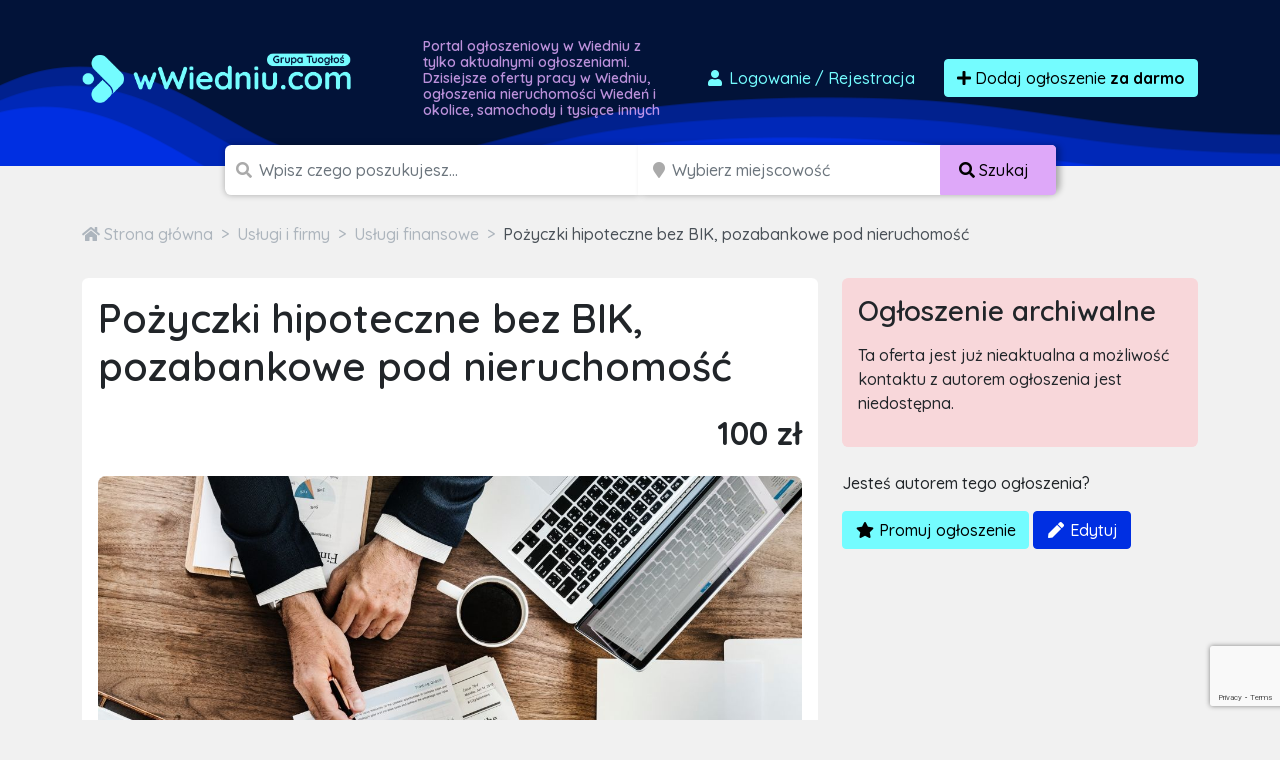

--- FILE ---
content_type: text/html; charset=utf-8
request_url: https://www.google.com/recaptcha/api2/anchor?ar=1&k=6LcGL2waAAAAAFvyq9eZuOpExVXA7oMTBKT3GRF5&co=aHR0cHM6Ly93d2llZG5pdS5jb206NDQz&hl=en&v=PoyoqOPhxBO7pBk68S4YbpHZ&size=invisible&anchor-ms=20000&execute-ms=30000&cb=jybqn3pi1gm0
body_size: 48726
content:
<!DOCTYPE HTML><html dir="ltr" lang="en"><head><meta http-equiv="Content-Type" content="text/html; charset=UTF-8">
<meta http-equiv="X-UA-Compatible" content="IE=edge">
<title>reCAPTCHA</title>
<style type="text/css">
/* cyrillic-ext */
@font-face {
  font-family: 'Roboto';
  font-style: normal;
  font-weight: 400;
  font-stretch: 100%;
  src: url(//fonts.gstatic.com/s/roboto/v48/KFO7CnqEu92Fr1ME7kSn66aGLdTylUAMa3GUBHMdazTgWw.woff2) format('woff2');
  unicode-range: U+0460-052F, U+1C80-1C8A, U+20B4, U+2DE0-2DFF, U+A640-A69F, U+FE2E-FE2F;
}
/* cyrillic */
@font-face {
  font-family: 'Roboto';
  font-style: normal;
  font-weight: 400;
  font-stretch: 100%;
  src: url(//fonts.gstatic.com/s/roboto/v48/KFO7CnqEu92Fr1ME7kSn66aGLdTylUAMa3iUBHMdazTgWw.woff2) format('woff2');
  unicode-range: U+0301, U+0400-045F, U+0490-0491, U+04B0-04B1, U+2116;
}
/* greek-ext */
@font-face {
  font-family: 'Roboto';
  font-style: normal;
  font-weight: 400;
  font-stretch: 100%;
  src: url(//fonts.gstatic.com/s/roboto/v48/KFO7CnqEu92Fr1ME7kSn66aGLdTylUAMa3CUBHMdazTgWw.woff2) format('woff2');
  unicode-range: U+1F00-1FFF;
}
/* greek */
@font-face {
  font-family: 'Roboto';
  font-style: normal;
  font-weight: 400;
  font-stretch: 100%;
  src: url(//fonts.gstatic.com/s/roboto/v48/KFO7CnqEu92Fr1ME7kSn66aGLdTylUAMa3-UBHMdazTgWw.woff2) format('woff2');
  unicode-range: U+0370-0377, U+037A-037F, U+0384-038A, U+038C, U+038E-03A1, U+03A3-03FF;
}
/* math */
@font-face {
  font-family: 'Roboto';
  font-style: normal;
  font-weight: 400;
  font-stretch: 100%;
  src: url(//fonts.gstatic.com/s/roboto/v48/KFO7CnqEu92Fr1ME7kSn66aGLdTylUAMawCUBHMdazTgWw.woff2) format('woff2');
  unicode-range: U+0302-0303, U+0305, U+0307-0308, U+0310, U+0312, U+0315, U+031A, U+0326-0327, U+032C, U+032F-0330, U+0332-0333, U+0338, U+033A, U+0346, U+034D, U+0391-03A1, U+03A3-03A9, U+03B1-03C9, U+03D1, U+03D5-03D6, U+03F0-03F1, U+03F4-03F5, U+2016-2017, U+2034-2038, U+203C, U+2040, U+2043, U+2047, U+2050, U+2057, U+205F, U+2070-2071, U+2074-208E, U+2090-209C, U+20D0-20DC, U+20E1, U+20E5-20EF, U+2100-2112, U+2114-2115, U+2117-2121, U+2123-214F, U+2190, U+2192, U+2194-21AE, U+21B0-21E5, U+21F1-21F2, U+21F4-2211, U+2213-2214, U+2216-22FF, U+2308-230B, U+2310, U+2319, U+231C-2321, U+2336-237A, U+237C, U+2395, U+239B-23B7, U+23D0, U+23DC-23E1, U+2474-2475, U+25AF, U+25B3, U+25B7, U+25BD, U+25C1, U+25CA, U+25CC, U+25FB, U+266D-266F, U+27C0-27FF, U+2900-2AFF, U+2B0E-2B11, U+2B30-2B4C, U+2BFE, U+3030, U+FF5B, U+FF5D, U+1D400-1D7FF, U+1EE00-1EEFF;
}
/* symbols */
@font-face {
  font-family: 'Roboto';
  font-style: normal;
  font-weight: 400;
  font-stretch: 100%;
  src: url(//fonts.gstatic.com/s/roboto/v48/KFO7CnqEu92Fr1ME7kSn66aGLdTylUAMaxKUBHMdazTgWw.woff2) format('woff2');
  unicode-range: U+0001-000C, U+000E-001F, U+007F-009F, U+20DD-20E0, U+20E2-20E4, U+2150-218F, U+2190, U+2192, U+2194-2199, U+21AF, U+21E6-21F0, U+21F3, U+2218-2219, U+2299, U+22C4-22C6, U+2300-243F, U+2440-244A, U+2460-24FF, U+25A0-27BF, U+2800-28FF, U+2921-2922, U+2981, U+29BF, U+29EB, U+2B00-2BFF, U+4DC0-4DFF, U+FFF9-FFFB, U+10140-1018E, U+10190-1019C, U+101A0, U+101D0-101FD, U+102E0-102FB, U+10E60-10E7E, U+1D2C0-1D2D3, U+1D2E0-1D37F, U+1F000-1F0FF, U+1F100-1F1AD, U+1F1E6-1F1FF, U+1F30D-1F30F, U+1F315, U+1F31C, U+1F31E, U+1F320-1F32C, U+1F336, U+1F378, U+1F37D, U+1F382, U+1F393-1F39F, U+1F3A7-1F3A8, U+1F3AC-1F3AF, U+1F3C2, U+1F3C4-1F3C6, U+1F3CA-1F3CE, U+1F3D4-1F3E0, U+1F3ED, U+1F3F1-1F3F3, U+1F3F5-1F3F7, U+1F408, U+1F415, U+1F41F, U+1F426, U+1F43F, U+1F441-1F442, U+1F444, U+1F446-1F449, U+1F44C-1F44E, U+1F453, U+1F46A, U+1F47D, U+1F4A3, U+1F4B0, U+1F4B3, U+1F4B9, U+1F4BB, U+1F4BF, U+1F4C8-1F4CB, U+1F4D6, U+1F4DA, U+1F4DF, U+1F4E3-1F4E6, U+1F4EA-1F4ED, U+1F4F7, U+1F4F9-1F4FB, U+1F4FD-1F4FE, U+1F503, U+1F507-1F50B, U+1F50D, U+1F512-1F513, U+1F53E-1F54A, U+1F54F-1F5FA, U+1F610, U+1F650-1F67F, U+1F687, U+1F68D, U+1F691, U+1F694, U+1F698, U+1F6AD, U+1F6B2, U+1F6B9-1F6BA, U+1F6BC, U+1F6C6-1F6CF, U+1F6D3-1F6D7, U+1F6E0-1F6EA, U+1F6F0-1F6F3, U+1F6F7-1F6FC, U+1F700-1F7FF, U+1F800-1F80B, U+1F810-1F847, U+1F850-1F859, U+1F860-1F887, U+1F890-1F8AD, U+1F8B0-1F8BB, U+1F8C0-1F8C1, U+1F900-1F90B, U+1F93B, U+1F946, U+1F984, U+1F996, U+1F9E9, U+1FA00-1FA6F, U+1FA70-1FA7C, U+1FA80-1FA89, U+1FA8F-1FAC6, U+1FACE-1FADC, U+1FADF-1FAE9, U+1FAF0-1FAF8, U+1FB00-1FBFF;
}
/* vietnamese */
@font-face {
  font-family: 'Roboto';
  font-style: normal;
  font-weight: 400;
  font-stretch: 100%;
  src: url(//fonts.gstatic.com/s/roboto/v48/KFO7CnqEu92Fr1ME7kSn66aGLdTylUAMa3OUBHMdazTgWw.woff2) format('woff2');
  unicode-range: U+0102-0103, U+0110-0111, U+0128-0129, U+0168-0169, U+01A0-01A1, U+01AF-01B0, U+0300-0301, U+0303-0304, U+0308-0309, U+0323, U+0329, U+1EA0-1EF9, U+20AB;
}
/* latin-ext */
@font-face {
  font-family: 'Roboto';
  font-style: normal;
  font-weight: 400;
  font-stretch: 100%;
  src: url(//fonts.gstatic.com/s/roboto/v48/KFO7CnqEu92Fr1ME7kSn66aGLdTylUAMa3KUBHMdazTgWw.woff2) format('woff2');
  unicode-range: U+0100-02BA, U+02BD-02C5, U+02C7-02CC, U+02CE-02D7, U+02DD-02FF, U+0304, U+0308, U+0329, U+1D00-1DBF, U+1E00-1E9F, U+1EF2-1EFF, U+2020, U+20A0-20AB, U+20AD-20C0, U+2113, U+2C60-2C7F, U+A720-A7FF;
}
/* latin */
@font-face {
  font-family: 'Roboto';
  font-style: normal;
  font-weight: 400;
  font-stretch: 100%;
  src: url(//fonts.gstatic.com/s/roboto/v48/KFO7CnqEu92Fr1ME7kSn66aGLdTylUAMa3yUBHMdazQ.woff2) format('woff2');
  unicode-range: U+0000-00FF, U+0131, U+0152-0153, U+02BB-02BC, U+02C6, U+02DA, U+02DC, U+0304, U+0308, U+0329, U+2000-206F, U+20AC, U+2122, U+2191, U+2193, U+2212, U+2215, U+FEFF, U+FFFD;
}
/* cyrillic-ext */
@font-face {
  font-family: 'Roboto';
  font-style: normal;
  font-weight: 500;
  font-stretch: 100%;
  src: url(//fonts.gstatic.com/s/roboto/v48/KFO7CnqEu92Fr1ME7kSn66aGLdTylUAMa3GUBHMdazTgWw.woff2) format('woff2');
  unicode-range: U+0460-052F, U+1C80-1C8A, U+20B4, U+2DE0-2DFF, U+A640-A69F, U+FE2E-FE2F;
}
/* cyrillic */
@font-face {
  font-family: 'Roboto';
  font-style: normal;
  font-weight: 500;
  font-stretch: 100%;
  src: url(//fonts.gstatic.com/s/roboto/v48/KFO7CnqEu92Fr1ME7kSn66aGLdTylUAMa3iUBHMdazTgWw.woff2) format('woff2');
  unicode-range: U+0301, U+0400-045F, U+0490-0491, U+04B0-04B1, U+2116;
}
/* greek-ext */
@font-face {
  font-family: 'Roboto';
  font-style: normal;
  font-weight: 500;
  font-stretch: 100%;
  src: url(//fonts.gstatic.com/s/roboto/v48/KFO7CnqEu92Fr1ME7kSn66aGLdTylUAMa3CUBHMdazTgWw.woff2) format('woff2');
  unicode-range: U+1F00-1FFF;
}
/* greek */
@font-face {
  font-family: 'Roboto';
  font-style: normal;
  font-weight: 500;
  font-stretch: 100%;
  src: url(//fonts.gstatic.com/s/roboto/v48/KFO7CnqEu92Fr1ME7kSn66aGLdTylUAMa3-UBHMdazTgWw.woff2) format('woff2');
  unicode-range: U+0370-0377, U+037A-037F, U+0384-038A, U+038C, U+038E-03A1, U+03A3-03FF;
}
/* math */
@font-face {
  font-family: 'Roboto';
  font-style: normal;
  font-weight: 500;
  font-stretch: 100%;
  src: url(//fonts.gstatic.com/s/roboto/v48/KFO7CnqEu92Fr1ME7kSn66aGLdTylUAMawCUBHMdazTgWw.woff2) format('woff2');
  unicode-range: U+0302-0303, U+0305, U+0307-0308, U+0310, U+0312, U+0315, U+031A, U+0326-0327, U+032C, U+032F-0330, U+0332-0333, U+0338, U+033A, U+0346, U+034D, U+0391-03A1, U+03A3-03A9, U+03B1-03C9, U+03D1, U+03D5-03D6, U+03F0-03F1, U+03F4-03F5, U+2016-2017, U+2034-2038, U+203C, U+2040, U+2043, U+2047, U+2050, U+2057, U+205F, U+2070-2071, U+2074-208E, U+2090-209C, U+20D0-20DC, U+20E1, U+20E5-20EF, U+2100-2112, U+2114-2115, U+2117-2121, U+2123-214F, U+2190, U+2192, U+2194-21AE, U+21B0-21E5, U+21F1-21F2, U+21F4-2211, U+2213-2214, U+2216-22FF, U+2308-230B, U+2310, U+2319, U+231C-2321, U+2336-237A, U+237C, U+2395, U+239B-23B7, U+23D0, U+23DC-23E1, U+2474-2475, U+25AF, U+25B3, U+25B7, U+25BD, U+25C1, U+25CA, U+25CC, U+25FB, U+266D-266F, U+27C0-27FF, U+2900-2AFF, U+2B0E-2B11, U+2B30-2B4C, U+2BFE, U+3030, U+FF5B, U+FF5D, U+1D400-1D7FF, U+1EE00-1EEFF;
}
/* symbols */
@font-face {
  font-family: 'Roboto';
  font-style: normal;
  font-weight: 500;
  font-stretch: 100%;
  src: url(//fonts.gstatic.com/s/roboto/v48/KFO7CnqEu92Fr1ME7kSn66aGLdTylUAMaxKUBHMdazTgWw.woff2) format('woff2');
  unicode-range: U+0001-000C, U+000E-001F, U+007F-009F, U+20DD-20E0, U+20E2-20E4, U+2150-218F, U+2190, U+2192, U+2194-2199, U+21AF, U+21E6-21F0, U+21F3, U+2218-2219, U+2299, U+22C4-22C6, U+2300-243F, U+2440-244A, U+2460-24FF, U+25A0-27BF, U+2800-28FF, U+2921-2922, U+2981, U+29BF, U+29EB, U+2B00-2BFF, U+4DC0-4DFF, U+FFF9-FFFB, U+10140-1018E, U+10190-1019C, U+101A0, U+101D0-101FD, U+102E0-102FB, U+10E60-10E7E, U+1D2C0-1D2D3, U+1D2E0-1D37F, U+1F000-1F0FF, U+1F100-1F1AD, U+1F1E6-1F1FF, U+1F30D-1F30F, U+1F315, U+1F31C, U+1F31E, U+1F320-1F32C, U+1F336, U+1F378, U+1F37D, U+1F382, U+1F393-1F39F, U+1F3A7-1F3A8, U+1F3AC-1F3AF, U+1F3C2, U+1F3C4-1F3C6, U+1F3CA-1F3CE, U+1F3D4-1F3E0, U+1F3ED, U+1F3F1-1F3F3, U+1F3F5-1F3F7, U+1F408, U+1F415, U+1F41F, U+1F426, U+1F43F, U+1F441-1F442, U+1F444, U+1F446-1F449, U+1F44C-1F44E, U+1F453, U+1F46A, U+1F47D, U+1F4A3, U+1F4B0, U+1F4B3, U+1F4B9, U+1F4BB, U+1F4BF, U+1F4C8-1F4CB, U+1F4D6, U+1F4DA, U+1F4DF, U+1F4E3-1F4E6, U+1F4EA-1F4ED, U+1F4F7, U+1F4F9-1F4FB, U+1F4FD-1F4FE, U+1F503, U+1F507-1F50B, U+1F50D, U+1F512-1F513, U+1F53E-1F54A, U+1F54F-1F5FA, U+1F610, U+1F650-1F67F, U+1F687, U+1F68D, U+1F691, U+1F694, U+1F698, U+1F6AD, U+1F6B2, U+1F6B9-1F6BA, U+1F6BC, U+1F6C6-1F6CF, U+1F6D3-1F6D7, U+1F6E0-1F6EA, U+1F6F0-1F6F3, U+1F6F7-1F6FC, U+1F700-1F7FF, U+1F800-1F80B, U+1F810-1F847, U+1F850-1F859, U+1F860-1F887, U+1F890-1F8AD, U+1F8B0-1F8BB, U+1F8C0-1F8C1, U+1F900-1F90B, U+1F93B, U+1F946, U+1F984, U+1F996, U+1F9E9, U+1FA00-1FA6F, U+1FA70-1FA7C, U+1FA80-1FA89, U+1FA8F-1FAC6, U+1FACE-1FADC, U+1FADF-1FAE9, U+1FAF0-1FAF8, U+1FB00-1FBFF;
}
/* vietnamese */
@font-face {
  font-family: 'Roboto';
  font-style: normal;
  font-weight: 500;
  font-stretch: 100%;
  src: url(//fonts.gstatic.com/s/roboto/v48/KFO7CnqEu92Fr1ME7kSn66aGLdTylUAMa3OUBHMdazTgWw.woff2) format('woff2');
  unicode-range: U+0102-0103, U+0110-0111, U+0128-0129, U+0168-0169, U+01A0-01A1, U+01AF-01B0, U+0300-0301, U+0303-0304, U+0308-0309, U+0323, U+0329, U+1EA0-1EF9, U+20AB;
}
/* latin-ext */
@font-face {
  font-family: 'Roboto';
  font-style: normal;
  font-weight: 500;
  font-stretch: 100%;
  src: url(//fonts.gstatic.com/s/roboto/v48/KFO7CnqEu92Fr1ME7kSn66aGLdTylUAMa3KUBHMdazTgWw.woff2) format('woff2');
  unicode-range: U+0100-02BA, U+02BD-02C5, U+02C7-02CC, U+02CE-02D7, U+02DD-02FF, U+0304, U+0308, U+0329, U+1D00-1DBF, U+1E00-1E9F, U+1EF2-1EFF, U+2020, U+20A0-20AB, U+20AD-20C0, U+2113, U+2C60-2C7F, U+A720-A7FF;
}
/* latin */
@font-face {
  font-family: 'Roboto';
  font-style: normal;
  font-weight: 500;
  font-stretch: 100%;
  src: url(//fonts.gstatic.com/s/roboto/v48/KFO7CnqEu92Fr1ME7kSn66aGLdTylUAMa3yUBHMdazQ.woff2) format('woff2');
  unicode-range: U+0000-00FF, U+0131, U+0152-0153, U+02BB-02BC, U+02C6, U+02DA, U+02DC, U+0304, U+0308, U+0329, U+2000-206F, U+20AC, U+2122, U+2191, U+2193, U+2212, U+2215, U+FEFF, U+FFFD;
}
/* cyrillic-ext */
@font-face {
  font-family: 'Roboto';
  font-style: normal;
  font-weight: 900;
  font-stretch: 100%;
  src: url(//fonts.gstatic.com/s/roboto/v48/KFO7CnqEu92Fr1ME7kSn66aGLdTylUAMa3GUBHMdazTgWw.woff2) format('woff2');
  unicode-range: U+0460-052F, U+1C80-1C8A, U+20B4, U+2DE0-2DFF, U+A640-A69F, U+FE2E-FE2F;
}
/* cyrillic */
@font-face {
  font-family: 'Roboto';
  font-style: normal;
  font-weight: 900;
  font-stretch: 100%;
  src: url(//fonts.gstatic.com/s/roboto/v48/KFO7CnqEu92Fr1ME7kSn66aGLdTylUAMa3iUBHMdazTgWw.woff2) format('woff2');
  unicode-range: U+0301, U+0400-045F, U+0490-0491, U+04B0-04B1, U+2116;
}
/* greek-ext */
@font-face {
  font-family: 'Roboto';
  font-style: normal;
  font-weight: 900;
  font-stretch: 100%;
  src: url(//fonts.gstatic.com/s/roboto/v48/KFO7CnqEu92Fr1ME7kSn66aGLdTylUAMa3CUBHMdazTgWw.woff2) format('woff2');
  unicode-range: U+1F00-1FFF;
}
/* greek */
@font-face {
  font-family: 'Roboto';
  font-style: normal;
  font-weight: 900;
  font-stretch: 100%;
  src: url(//fonts.gstatic.com/s/roboto/v48/KFO7CnqEu92Fr1ME7kSn66aGLdTylUAMa3-UBHMdazTgWw.woff2) format('woff2');
  unicode-range: U+0370-0377, U+037A-037F, U+0384-038A, U+038C, U+038E-03A1, U+03A3-03FF;
}
/* math */
@font-face {
  font-family: 'Roboto';
  font-style: normal;
  font-weight: 900;
  font-stretch: 100%;
  src: url(//fonts.gstatic.com/s/roboto/v48/KFO7CnqEu92Fr1ME7kSn66aGLdTylUAMawCUBHMdazTgWw.woff2) format('woff2');
  unicode-range: U+0302-0303, U+0305, U+0307-0308, U+0310, U+0312, U+0315, U+031A, U+0326-0327, U+032C, U+032F-0330, U+0332-0333, U+0338, U+033A, U+0346, U+034D, U+0391-03A1, U+03A3-03A9, U+03B1-03C9, U+03D1, U+03D5-03D6, U+03F0-03F1, U+03F4-03F5, U+2016-2017, U+2034-2038, U+203C, U+2040, U+2043, U+2047, U+2050, U+2057, U+205F, U+2070-2071, U+2074-208E, U+2090-209C, U+20D0-20DC, U+20E1, U+20E5-20EF, U+2100-2112, U+2114-2115, U+2117-2121, U+2123-214F, U+2190, U+2192, U+2194-21AE, U+21B0-21E5, U+21F1-21F2, U+21F4-2211, U+2213-2214, U+2216-22FF, U+2308-230B, U+2310, U+2319, U+231C-2321, U+2336-237A, U+237C, U+2395, U+239B-23B7, U+23D0, U+23DC-23E1, U+2474-2475, U+25AF, U+25B3, U+25B7, U+25BD, U+25C1, U+25CA, U+25CC, U+25FB, U+266D-266F, U+27C0-27FF, U+2900-2AFF, U+2B0E-2B11, U+2B30-2B4C, U+2BFE, U+3030, U+FF5B, U+FF5D, U+1D400-1D7FF, U+1EE00-1EEFF;
}
/* symbols */
@font-face {
  font-family: 'Roboto';
  font-style: normal;
  font-weight: 900;
  font-stretch: 100%;
  src: url(//fonts.gstatic.com/s/roboto/v48/KFO7CnqEu92Fr1ME7kSn66aGLdTylUAMaxKUBHMdazTgWw.woff2) format('woff2');
  unicode-range: U+0001-000C, U+000E-001F, U+007F-009F, U+20DD-20E0, U+20E2-20E4, U+2150-218F, U+2190, U+2192, U+2194-2199, U+21AF, U+21E6-21F0, U+21F3, U+2218-2219, U+2299, U+22C4-22C6, U+2300-243F, U+2440-244A, U+2460-24FF, U+25A0-27BF, U+2800-28FF, U+2921-2922, U+2981, U+29BF, U+29EB, U+2B00-2BFF, U+4DC0-4DFF, U+FFF9-FFFB, U+10140-1018E, U+10190-1019C, U+101A0, U+101D0-101FD, U+102E0-102FB, U+10E60-10E7E, U+1D2C0-1D2D3, U+1D2E0-1D37F, U+1F000-1F0FF, U+1F100-1F1AD, U+1F1E6-1F1FF, U+1F30D-1F30F, U+1F315, U+1F31C, U+1F31E, U+1F320-1F32C, U+1F336, U+1F378, U+1F37D, U+1F382, U+1F393-1F39F, U+1F3A7-1F3A8, U+1F3AC-1F3AF, U+1F3C2, U+1F3C4-1F3C6, U+1F3CA-1F3CE, U+1F3D4-1F3E0, U+1F3ED, U+1F3F1-1F3F3, U+1F3F5-1F3F7, U+1F408, U+1F415, U+1F41F, U+1F426, U+1F43F, U+1F441-1F442, U+1F444, U+1F446-1F449, U+1F44C-1F44E, U+1F453, U+1F46A, U+1F47D, U+1F4A3, U+1F4B0, U+1F4B3, U+1F4B9, U+1F4BB, U+1F4BF, U+1F4C8-1F4CB, U+1F4D6, U+1F4DA, U+1F4DF, U+1F4E3-1F4E6, U+1F4EA-1F4ED, U+1F4F7, U+1F4F9-1F4FB, U+1F4FD-1F4FE, U+1F503, U+1F507-1F50B, U+1F50D, U+1F512-1F513, U+1F53E-1F54A, U+1F54F-1F5FA, U+1F610, U+1F650-1F67F, U+1F687, U+1F68D, U+1F691, U+1F694, U+1F698, U+1F6AD, U+1F6B2, U+1F6B9-1F6BA, U+1F6BC, U+1F6C6-1F6CF, U+1F6D3-1F6D7, U+1F6E0-1F6EA, U+1F6F0-1F6F3, U+1F6F7-1F6FC, U+1F700-1F7FF, U+1F800-1F80B, U+1F810-1F847, U+1F850-1F859, U+1F860-1F887, U+1F890-1F8AD, U+1F8B0-1F8BB, U+1F8C0-1F8C1, U+1F900-1F90B, U+1F93B, U+1F946, U+1F984, U+1F996, U+1F9E9, U+1FA00-1FA6F, U+1FA70-1FA7C, U+1FA80-1FA89, U+1FA8F-1FAC6, U+1FACE-1FADC, U+1FADF-1FAE9, U+1FAF0-1FAF8, U+1FB00-1FBFF;
}
/* vietnamese */
@font-face {
  font-family: 'Roboto';
  font-style: normal;
  font-weight: 900;
  font-stretch: 100%;
  src: url(//fonts.gstatic.com/s/roboto/v48/KFO7CnqEu92Fr1ME7kSn66aGLdTylUAMa3OUBHMdazTgWw.woff2) format('woff2');
  unicode-range: U+0102-0103, U+0110-0111, U+0128-0129, U+0168-0169, U+01A0-01A1, U+01AF-01B0, U+0300-0301, U+0303-0304, U+0308-0309, U+0323, U+0329, U+1EA0-1EF9, U+20AB;
}
/* latin-ext */
@font-face {
  font-family: 'Roboto';
  font-style: normal;
  font-weight: 900;
  font-stretch: 100%;
  src: url(//fonts.gstatic.com/s/roboto/v48/KFO7CnqEu92Fr1ME7kSn66aGLdTylUAMa3KUBHMdazTgWw.woff2) format('woff2');
  unicode-range: U+0100-02BA, U+02BD-02C5, U+02C7-02CC, U+02CE-02D7, U+02DD-02FF, U+0304, U+0308, U+0329, U+1D00-1DBF, U+1E00-1E9F, U+1EF2-1EFF, U+2020, U+20A0-20AB, U+20AD-20C0, U+2113, U+2C60-2C7F, U+A720-A7FF;
}
/* latin */
@font-face {
  font-family: 'Roboto';
  font-style: normal;
  font-weight: 900;
  font-stretch: 100%;
  src: url(//fonts.gstatic.com/s/roboto/v48/KFO7CnqEu92Fr1ME7kSn66aGLdTylUAMa3yUBHMdazQ.woff2) format('woff2');
  unicode-range: U+0000-00FF, U+0131, U+0152-0153, U+02BB-02BC, U+02C6, U+02DA, U+02DC, U+0304, U+0308, U+0329, U+2000-206F, U+20AC, U+2122, U+2191, U+2193, U+2212, U+2215, U+FEFF, U+FFFD;
}

</style>
<link rel="stylesheet" type="text/css" href="https://www.gstatic.com/recaptcha/releases/PoyoqOPhxBO7pBk68S4YbpHZ/styles__ltr.css">
<script nonce="28BZ3HYSoT9IoZZfwxjwfQ" type="text/javascript">window['__recaptcha_api'] = 'https://www.google.com/recaptcha/api2/';</script>
<script type="text/javascript" src="https://www.gstatic.com/recaptcha/releases/PoyoqOPhxBO7pBk68S4YbpHZ/recaptcha__en.js" nonce="28BZ3HYSoT9IoZZfwxjwfQ">
      
    </script></head>
<body><div id="rc-anchor-alert" class="rc-anchor-alert"></div>
<input type="hidden" id="recaptcha-token" value="[base64]">
<script type="text/javascript" nonce="28BZ3HYSoT9IoZZfwxjwfQ">
      recaptcha.anchor.Main.init("[\x22ainput\x22,[\x22bgdata\x22,\x22\x22,\[base64]/[base64]/[base64]/[base64]/[base64]/[base64]/[base64]/[base64]/[base64]/[base64]\\u003d\x22,\[base64]\\u003d\\u003d\x22,\x22Q3AKTsO9w40aEnJXwpd/w4YQMlwcwr7Cul/DjHIOR8KFQQnCusOZHk5yC0fDt8Oawp/CuRQEX8Okw6TCpxpAFVnDqAjDlX8YwoF3IsKlw73Cm8KbJTEWw4LCpjbCkBNCwoE/w5LCvmYObjk2wqLCkMKNOsKcAgjCt0rDnsKBwqbDqG5/[base64]/F13Dth/CrMKzZhrDlMOVwrjCrRIZQMOuSMOtw7AjdcOEw6/CpDUhw57ClsO9FCPDvS3Cg8KTw4XDrhDDlkUAfcKKOC3DjWDCusO3w7EabcKgVwU2Z8Kfw7PClwvDqcKCCMO+w7nDrcKPwr4NQj/CiGjDoS4hw5pFwr7DgsKaw73CtcKTw4bDuAhKQsKqd3QQcErDq0A4wpXDt2/[base64]/CmFgkw5nDtcO/wrPCksKCw4LDq8KOwqU7wprDrAoiwocyCRZFbcK/w4XDviLCmAjCoC9/[base64]/w6xQVsORw7nCv2nDhsOdw5bCu8Kiw77CrMKCw7XCuMOBw5vDmB1fQGtGT8Kgwo4aXVzCnTDDnRbCg8KRMsKMw70sR8KFEsKNdsKAcGlkAcOIAl1mLxTCpQ/DpDJLPcO/w6TDk8Ogw7YeMmLDkFIdwpTDhB3Cll5Nwq7Dv8KEDDTDpk3CsMOyGW3Djn/[base64]/CjMO2a2I/w4J5wolfwrfDgQwaTkcVLcKrw5F/TwfCuMK0ZsKVIsKXw75vw47DsXzChEzCjQnDtsKzD8K+HVxvEBlFeMKCT8OlD8OxEkIzw6TChFfDg8OycsKFwo3Ci8Kxwr9EdcO4wpzCohDCnMK5wpXChyNNwrl1w5rCmcKbw5HCum3Djy98wq7Cq8K6w40NwoTDhwUmwojCo1p/FMOEHsOMw49Iw5lmw6DCgsORExRXw7ZPw7nCiEjDpX7DtmHDk1Iew58tSsKZXn/DujE0QFEnbcKxwprCtz5Pw7jDiMOrw4zCk3BxAHEsw4rDl0DDsXUGKQARWsKxwqgyTMOGw5zCgT0GPsOkwqTCrsK9fsONJcOaw4JyX8OaNSBlY8OEw4PCq8Kzw75Nw6sZXljClybDvcK2w4nDosO6aTFiZWgvE0/DpWPCjjTDnxJCw5fCu3vCvnXCrcKiw7hBwrocNTxhFMOxwq7DgglVw5DCpDJdw6nCpAknwoYOw7Fxw6YgworCpMOHOMOjwpJBRGtgw5HCnVnCoMKoEVVAwonCmDk5GMKhNyYjOilHNcOOworDocKGXsK/wpjDgD3DoALCuxsMw5/[base64]/Ci24TcsKMShUEw77CtyRgZcOWwrbCr3zDmx8+woZcwpgXCGfCuUjDim/DriXDhHTDtxPCksO2wrQrw6B2w4jCrEhgwpt1wpDCmF3CicK/w77DlsOLYMOawp5PIzdLwpnCvcOyw7Qxw7/CksKfMzvDiDbDgXDCn8ODUcOLw6B7w5ZxwppLw68uw6kzw4jDlcKCfcOewpPDqsKHZcKfYcKeGcKBJcO3w6rCiVopw4wbwrUbwqzDrlfDsEXCtirDiEXDiSjCvBg+fVw/wpLCiwHDvsKGKwgwBS/[base64]/DsHQ6wphvw6RUHMK4Ekl/[base64]/[base64]/woDCgcKhd8KLBRk2wpjDoRAGwpMFLMKKwqjCnVIEw6UdLsKhwqHCpsObw4nCh8KREMKkUBZXUjLDn8OvwrQ6wolFdnEVw6PDkkbDlMKWw7vCjsKxw7vCn8KTw45TBMKjHFzCrmDDtMKEwp5gQMO8AUjCunTDn8O/w6bCicKITR3DlMKtETPDuXgSVMOUw7HDmsKBw5JRD0pVTxPCq8KMw5UFXcOkAljDpsKjMXTCr8Otw49lSMKcQsO2fcKYAMK9wq1pwrbCljgkwp5Hw7bDvxZlwqLCs2IkwqfDr3J5BsOIwpR9w7/[base64]/Ciwk6ZyvDrcK5dcO3w7JrwovDun1DHMKJD8KRaRDCmEQGT2rDqEnCuMKiwpAebsOtWcKtw4dHEsKDPcOlw5zCknzCqcOVw4EuRMOJbC4WBsOmw7jDvcODw4XCmhlww49jwp/Cr18YchRfw4rCgAzDgFQNRhEoFjdRw5bDkgJ9IQB2fMKmw4AEw5rClsOYbcOTwrhLGMK8TcKrVF4tw7TDoQnCr8K4wrnCgXXDu3DDpCwmQhQFXiQwfMKbwr5owrFYADgWw5nDuT9Bw7vClGFtwpYwI1HCk08Lw4DDlcK/w7BMCX7CrnnDi8KlNMKywqLDpEExesKSwr7DqMKNB2w/wo3CgsO7YcOhwrzDnwHDnnMnDsO5wo3Dk8OrXcK9wpFTwoQkLm/CjsKIOwV+Bh/Cix7DssKYw4jDg8OBwrrCqcKqSMKlwqnCvDTDvADDo040wrDDs8KNGcK9BcKIJx5ew7k4w7d5Mj/[base64]/w7MLMcOOw7TCjR/CqMOrw6Mew67CusKNw6nCncKCw47Dg8Ktw4cKw5nDscOZM1ZjZMOlworCjsKowooNNGtuwr5Gbx7CmirCtMKLw53Cg8KoDcO7aQ7DmlUiwpUmw5pjwqXCi37DhsOgYxbDgX/DrsO6wpvDtwHDqm/CsMOvwodmERfCkkMswq5sw51Rw7dgc8O/IQ0Jw7/Cr8Kow4HCsD3DiCDCkmTCrUbCsAZZd8OmHHFgDMKuwoXDowkVw6PDuQjDhsKvAsK/[base64]/Dq0srw6DCrMKzWxJEw6pZw7Vyw7jCtMK0wrfDqMO0OWlBwrI0wrtbPQLCuMK5w4UowqN+wrJjczzDj8K0LjAgIxnCjcKxJMOIwq7DtsObUMKkw6oUJ8KEwpgUw6DCtsKmVDgdwrAsw5hhwrAUw6DDiMKZUcK/woVKeA7CmFQLw5clRR0HwpMIw7XDscO/wpnDgcKDw5JUwrV1KXLDjMKnwqLDsEXCusOzc8Ksw77CvcKDDcKXCMOIXzXCu8KTTnLDl8KDOcO3TG/ChcOUZ8OYw5Z/U8Kpw7nCqjdXwrEnfBsQwpvDsE/DuMOrwp/DhMKHMjtRw7nCi8O1wrHCmCbCihFiw6h4dcOEMcOKwpnCncOZwqLDk0PDoMO7esK9IsKqwrPDn2R3XkdpQ8KbfsKeCMKKwqfCg8O2wpUDw6NNw4XCvCE6wr7CrGvDil/CnmzCtEoJw6HDjMKiLMKbwop/TUQWwpvCjsKnJn3CkDNuw4kew4FHHsKnaXQwRcKeNEHDqEdIw68Ww5DDrcOVLsKKC8OWwo5fw47ChcKdT8KmC8KuZ8O2LGwHw5jCg8KzLBnCkWXDp8Kjf1ErThgiEA/CusO1ZcOLw7VUSsKnw6FhBjjCmg7CqWzCr0LCscKofEzDpMKAPcKSw7g4Y8KLO1fCkMKrKWUXd8Knfwhfw44sesKSfm/[base64]/CiAELGcOlw5fDpcKfL0fDmmLDsMOAwqXDmcKofcOzw4PCpATDosKIw6J9wq8cEhXCnTIVwqJwwqNOJmVNwrrCjMO1KsOFSFzDkU4rwrXDlMOAw4PCv25Gw7LDpMKIXcKSUht5bD/DjycQRcKIwovDvlIcJ1xieS3Cm1bDlC8Qwow+D0PCsBrDmnN9FMOpw6DCuUXCisOfBVYaw7wjVzxBw4DDt8OFw6Ypw4IKwqBHwqjDmQYYZVHCiXsSXsOOAcK5wrvCvQ7Cuy7DuAYHbsO1wqVvWBXCrMO2wqTCuwPCkcOKw6nDl1xwAATDoR3DncKywq51w4/Cn0BvwrXDlFApw5nDpnMzMsOHfMKkPMOGwplbw6zDm8OsMX3DkgzDkizCs2fDskXDuFfCuAnCqsOxH8KJHcOAH8KbBAHCvld8wp3CokADPmY/IAXDjGDDtxTCocKIeX1twrl0wrp2w7HDmcO2S2s9w7TCm8KYwr3Dt8KbwrXDs8Knfl3CvSw/E8OTwrfDnUEHwp5QcXfChjt2wrzCt8Kxay/CicKIS8Oxw5zDv0Y+H8OGw6HCnxtiKsKQw6Aaw4oKw4HDog3DtRskF8KOw7ktwrM+w5YIPcO1cT7ChcKzwoETHcKbXsKvckPDkMKbKUF+w6A4w7fCt8KvQzDCscOPTcOmOcO8PsO/VMO7b8KfwqrClgp5wpJ8e8OvF8K+w698w5RcesOfdcKgYsKvC8KAw7w+IGvCrELCr8Ojwr7DscOGaMK+wr/DicKWw6R1B8OhLcKlw48Gwr81w6ZIwqw6wqfDq8Oww7vDj2QhGsKbAMO8w4VMwo3Du8K1w5IZBwZPw5/Cu3VrPFnCmUskTcKjw7kVw4zCnCotw7zDki/[base64]/[base64]/[base64]/DrcOPFWjCiMKHP8KtN8OSw5LDuiR8HMK5woLDgMObFMOwwrgUw5zCmQ0hw4UdMsKdwovCnMORH8O2bF/CtHg8eSZoZSvCr0XCk8O3QUUdwp/[base64]/CucK8wp/[base64]/DisKDQQ7DksKmIMOIIMKcGm7DmybCr8K4w6bCq8Ovwppcw73DisKZwrjDocO4clU1DMOqwp8Xw4PCv2YnYH/DsBAQQsOdwpvDsMOAw5ofYsKyAMOQb8Kew67CgAdNLsOfw43DsX/DmcKJZhc1woXDjTAhB8OSIBjCusOnw4sgwpRIwprDgBkTw67Do8Oxw5rDl0BXwrzDuMO0LX9JwqfCu8KTfsKGwqhxVkx+w7Ivwr3DpnoKwpTCt3dRZiXDuizCgy7DjsKKH8O0wpo3bATCjB7DsDHDmB/DqUABwqpIwrlMw57CjxDDtTjCtcO8cnrCkG3DlsK3J8KEZgRTJUHDhW02wqbCv8K8w7zCi8OgwqLDixjCg3PDlUbDjzfDhMOQdcKbwpgGwoNpa0d9wq/[base64]/DqsKPwod+KsKWwpxHesOYw7Mdw4kWKxw5w5PDkcOBwr3CpcKrU8O/w4gYwrjDpMOqwq4/woMbwrDDuFAJXknDpcKyZMKPw6Jrc8OVUsKVYDjDhMOzEBUhwofDjMOzZsK8MkTDgAnCq8KkRcKjQMOyVsOzwpY1w7LDllcuw74gTcOhw6fDncOuXBQ6w4LCrsOmdsK2XVEiwr9KWcODwq9eK8KBEcO+wpE/w6XCjn8zL8KXAMK9OGvDvMOLR8O4w6HCqSg/KWtOAkV1CBUhw4zDrQtHbcOxw6fDncOHw7fDj8KIP8OHwprDrMOvw7vDrA1iccOqaQHDq8OOw5gSw6nCoMOsIsObUTHDmgPCukJtw6/Cr8Kgw7hHG1w8IMOhM0nCq8OSwprDulxLScOPQgDDmn1Jw4fCv8KDYzjDhWpHw67CnQXDngx4LVXDl0lwAl5cbsKRwq/DhGrDpsKcdDlbwrxKw4fCinEcQ8KhOC/Cpw5fw7jDrU8SRcKVw6zDgBEQezHCmMOBUDMRIQHDoTUNwrxZw5glXnpGw64+fMOCacKROikYPmJUw5fDn8K4SXDCuwc/UTbCgVZ6ZsO9K8OEw4ZmQgc0w447w6nCuxDCkMK9wpZWZk3DqMKifC3CiD0DwoZ+Hj9AMAhnwqrDi8Onw7HCocKUw4TDkwbCglRuRsOywo1hFsKKdFvDolZ/wqPDq8KawonChcKTw7nClTzDiBjCqMOlw4Z0wpjDh8KoWkpMM8OdwoTDhS/DkSTClQ7DrMKLPBZGJ0AAHHBFw7gsw6Z+wo/CvsKbwoFBw6fDkGXCq3fDrDcqA8K7MRx3L8KWDcK/wqfDoMKBW2V3w5XDhMKPwrlrw6jDqcKkYCLDnMKUbiHDoGUiw6MpRcKrP2Ziw6QGwrEiwrHCtx/CjxJ8w4zDssK1w41QY8OuwqvDtMKgwr/[base64]/[base64]/DpcOtw63DvsOPwoPDnMKvw7QiwqBhb8KTQsOtw57CqsKlw5nDtsKOwpUjw4fDm212RWoPXsOrwqQvw7TCqi/[base64]/Cmn7DrDVqScK3w6kSwrrDj8O6dcOwWFPDn8OqSsO+cMKow53DiMKpcDJaasOQw6PDoSPCpSdWw4FsDsOhw57DtsOALVEZWcOtwrvDq1UKAcKKwr/DvwDDhsKgwo9vWEJ/wrjDq13CmcOhw58KwqHDlcK9wp3DjmlQXWLCnMK3BsKbwprCisKLwqs3w7bCgcOoNzDDtMK1ZQLCu8K3cyPChQPCm8OGUx3CnRzDr8Khw617H8OpYMKlDcOyDRbDksO5UcOHMMODGsKKwpXCj8O+Xi92wpjCosKATRXCo8OgHcO5KMOfwoU5wo1hLcORw6/CtMODPcKpNw/Ctn/[base64]/w7bCjsK1w4cVwqjDsMOQw7hkwrQMUMOOd8O/GcKDacOfw7jDt8OEw5PClMKxfW1gNy9Zw6XDpMKxC0zCuEFlEMO8DcO4w6PCtMOfN8O9YcKdw5TDlMOnwofDrMOrJAV/w6VEwpgTNsOwL8OnZMOEw6hGKcO3J0TCphfDvMO7wrMUf3XCiBvCssK/[base64]/eDjDtXNRw6U+fMOtwoXDhnEAwpU+eMOjCQjDmMK2wp1jwrLDn2YEwqDDpwB+w6bCsmBQwowVw59MHn3CtMOOKMOCw7QOwojDqMK5w5TCiTbDm8KlMMOcw7XDpMK4A8OdwpjChkHDvcOlNXHDmWcuWsO/[base64]/[base64]/[base64]/w7jDssOQTCLDmsKSTMOBw5XDly9nwr00woHDrsKWanolwp7CpxU1w4LCg2zCvmwrbn3CusKAw5bCmywXw7zDgMKIJ21owrXDiwEqwq/[base64]/Cg8OxUMOaw7oDw7VVw7trw48mOcORTQMnwrRMw6nCtsOZRlUUw5/CokIaAsO7w7nCq8OAwrQ0aHbCmMKMa8OiER/DpjHCkWnClsKGDxrDvwfCsG/DtcKFwobCv10RAFIbbgovYsKma8KSw5XDs0DDvHYjw77Cu1kYIHTDlyjDqMO/wpHDh3FaQ8K8wrsPw4IwwrvDisKhwqoTTcOyfjIYwqtIw7/CoMKcKAYALgo3w6Vnw7slwrvChG/Cq8KLwo8pKsKnwonCmFbCkRXDt8KpQzjDuxNHLSvDkMK2WzQvSy7Dk8OkZjxLScO3w7hqFMOmw5/[base64]/DlsKnEcKQLMKVFsOww7zDiMOfwpolw4gFw67Dr1/[base64]/Du8K1Y8OKwq/DonpfNcKaw4bDvMKyVMOZw7zCiMOHNMKmwoxXwrhUVzAjfcOQNcK/[base64]/DocOjwowFwpbDqMKfCk1XM8KybQ7DjGXDn8KRSXh8Lm3CucKaLT9PXDgew6QOw7nDkGfDlcObBcOmV0jDtcKZFCrDicKjMBk0w6TCoFzDj8OawpTDg8Kowq8Qw7TDiMO0egDDmU7DpmEDwqIZwp7CmjFIw6bCrALCvjtuw43DkCo5MMOAw5HCjj/Chj1Hw6Uiw5bCt8K0w598D3ApZcOqG8KBOcKPwphAw6LDjcKow7kVUSM3MsOMJkxVEEYewqbDlijClDFkbT4EwpHCmTR1wqDClyxCwrnDrifDq8OQEcOhDA0TwpjDnMOgwpzDrMOPw7LCvcOUwrHDtsK6wrDDuWXDiXUIw6Z8wrbDi2/CpsKcJE4lZUslw7YtZmlbwpI4IcO3HkJSWQLCi8KEw7zDmMKNwqssw4pwwoJ3VEbDjjzCmsKGViBHwqFPUsKZKcOfwqpibMO4wpJ1w7chGFs3wrJ/w40pJcODAWzDrivCjBwYwr/[base64]/ChMOlw7wbEMKIw55QwoAtw7nCs8OFIGrCt8OCdSkXZ8OIw6pzPQ1rFX/Cv17DmCkrwoh6w6dmJAAoDcO3woZhDCzClFPDkmoWw7xDXDLCssOuIknDrsKNfV3Ck8KcwqNyAX5XazQ2AxnChMOtw6DCo1/CqcOWTMOjwoM5wpkNXMOQwodhwr3Cm8KCBsKSw5dNwpVHb8K7JsO1w7EocMK3JcO/wo5KwrIwTg5jVnkfdsKPwpbDhi/CrWQPPmvDpcKvw4jDl8OLwpLDjMKLficfwpI0C8OGVV/DicKpwpwRw63CiMK6PsKQwofDtyU9w7/[base64]/d1/[base64]/CsnHCscK1KzUCbsOSUMOoZMKGQ21OwprDs2sjw7JnbCTCk8O5wrsDR2Fww5sAwqHCp8KoZcKkXy9wX1LChMKHZcOfc8OkSl1YOUrDpcOmVsKrw5LCjQrDkCMCYVLDkmEIJyttwpLDrQfClizDk1fDmcOHw47CjsK3RcOQDsKhwrhISSxLYMODwo/CksOrYcKgJk4hdcKNw61mwq/CsT1Nw53Ds8KqwrRzwr5mw5LDrS7DhnLCpETDssOgY8KweCxIwrfCgHDDmAcKdxjCmgzDssK/wrvDpcOTHEFEwpvDr8KPQ3XCksOjw4ddw7tcW8KEcsOiNcKbw5ZWe8Kqwq9+w4fDs21rIApzJ8Onw41kGsO0SWUHLV94WsKBXMKgwo06w7Z/wpZWRcOkKsKgOMOoWW/CmCthw6pEw5bCrsK+TwtVVMKbwqpncHPDgEjCiB7DrAZgJAvCogcsCMKZMcK2HnDDg8Ohw5LCrxzDlMKxw4ogb2lXwrlzwqPCuWx3wr/Dv1QpIjLDjsKjcSFGw6QGwqJ8w6jDnBR1w7bCjcKUGyFGQRIFwqYZw5PCplMqDcO+ehgFw5vCpcOgfcOdG3/[base64]/[base64]/[base64]/Cr8K3PW3DozBvaTXCmxzDnsKdworCmSzCocKtw4zCsEHCoDLCvUEATcOIPH80JXrCkQR0IC0gw6rCv8KhF1tBXQLChsKWwqkoBz0+WDHCtMOYwovDicKpw53CniXDssOUw6fCmlhhwqbDgMOkwoPDt8KzXmHCmMK/woNqw4MuwpTDgMKlwoV7w7JSPQZDMcOwGy/DnBXCpcOZX8OIDcKyw4jDsMOgMsOjw7hRHMKwM2DCqS8Zw6cIfsOOcsKEdGkZw4osEsO/DmLDoMOUHwjDtcKnFcKuUVTDmUdjGjvClBDCjVJ9A8OEV2Z9w77DsQXCvsOkwqsJw4pawo/ClMOYw4h0VkTDnsOTwrTDvWXDqcK9XcKEwqvCi2LCjxvCjMOOwpHCrmRmPcO7ewvCn0bDq8O7w7HDoA84aRfDljTDucK+VsKNw43DpwLCjGjCgQpJw5LCr8KuenbCnTEYYQnDiMOLfcKHLE/[base64]/[base64]/Dr3orwq8Lwq7DqsOcwpLCrcKKw5HDiFZGwqrChRAPJArCtMKkwoA+OAdaA2fChy/CgnBywoRqw6XDmVMQwrLClR/[base64]/w7tCWVwQw4haSFTCg8K4MTZ0w77DjhbCuMOBw5PCiMOtw63DoMO7JsOaU8Kbwqp4IwVlc3/CncK4E8ONZ8KocMOywpvDvEfDmSXDng0AfEMvGMKIY3bCtVPDqA/DgsO1e8KAC8KswqpPTEDDhsKnw7bCuMKIWMKuwrwOwpXDm17CrF8ADF4jwpTDrMOdwq7CgsOaw7Nlw4BEPcOKAHfDusOpwrgawpjDjHHDg1Bhw6jDsk0YY8O6w63Dsh1JwqhMYsKlwokKADFMJSpMSMOnZX8uG8O/wpIXE3M4w4sJwp/[base64]/DhXc9w7pjHsONdsOKw4xQw67DlcKiwrzCsmcfAgnDtw1qPMOkwqjCvj4icsOHHMK4wr/CnUtoNxnDqsKmHALCozIma8Osw4nDmsK4T1LDokXCscKjM8OLL0vDkMOiCcOhwrbDvTJIwp3CvsOMecOTUcORw7rDozNBfUDDlTnDuU5tw7kew7/CgsKGPMOXa8K8wolpJE53w7LCs8K0wqbDo8OWwq8ebxJ8M8KWMsOwwq4edyt4w7Jhw73Dt8KZw5ZrwpnCtRJ8wr3DvhhKw6/CpMOQXGbCjMODwrZ9wqLDpzrCilLDr8K3w7cRwo3CvEjDssOIw7YCDMOVCn7Ch8KMw5d5fMK5Y8Kiw51Pw4QkV8OLwphowoIbDA3DszwtwqsoWyvCpkxGPAvCqC7CsnBSwrclw4HDv1diQcKqacKdNkTDoMOHw67Dmm1Jwo7DkcOPBcO/MMKlRVgXw7fDiMKhGsKZw7omwqUewrjDsSTCvhUjZwATU8OwwqAvMcOaw6rCgcKFw7YjfSlUwqXDhS7CoMKDbVNMBkvCnxTDgwckZnFLw73DvkljfsKXGcKrDzPCtsO/w7/DiRbDr8OhLErDg8KjwrlUw40RYSBVWDbDucOEG8OHV2hQEMOdwrtxwpfDpALDv0J5wrrDpcOTDMOnTnzCigFxw41AwpzDnsKSdGLCgmJ1KMOCwrHDqMO1WcO3w4/CiEjDsh4/V8KRYQtiQcKMWcK0wpEjw7MCwp/[base64]/CpiV7C8Kxw7EYVlvDtwMyw6XCpGDDpMK9L8KxJsK8Q8OewrU0wq7Cu8OOAsKNw5PCqsOoCUgzwrl7wpDDvcOXFsOVwrVGwrPDo8KiwoN+c3/CmsKlecOSKMKtbEVYwqZuW3xmw6jDgcKEw7t+eMKMX8OMLsKdw6PDiXzDhi9dw6zDn8Oaw6rDnCLCq2gFw7QIR1/CqSpWe8Oiw5h2w5/DqsONU1czW8KWNcOsw4nCg8Kmw6TDssOuFyDDtsO3aMKxwrXDmCLCrsKAO2ppwpELwo/DpsK+wr8kM8K3LXHDrsK6w5bCg0fDjMKIWcOcwq0bBxs2ASxdGRpbwpbDuMK1QVRkw6PDoSkHwpZAccK3woLCrsKaw5PCvmAkYDghUCpcHncLw4LDuhBXAcK1w5lWw7LDrEsjT8O6UMOIRcKbwoTDk8OBHXwHSB/DgTp3GMOeWCHClwREw6vCssO0F8Olw6HDqjbCvMKrwoYRwpxhFsORw6LDg8O5wrNLw5jDgsOCw7/[base64]/w6jDncKow7klRBUgw5HCoyTClijDvsObwrsxN8O7EStGw4JGJcK8wog8HsONw5MlwqrDmlHCksOoN8O3ecKiMcKXVMKcQcKlwpIzOg/DjWzCtAYRwpNdwow/AVc0CMKeAsOPCMOXS8ONbcOUwo/CoFbDqcKCwrxJcMODNMKWwpYeK8KOGMObwrLDtRsFwp8DST7Dk8KSQsKJEcOmwoxvw7/CtsOgLDhGPcK2LcOEUMKiByJcLsKxw4bCj0jDisOIw7FbKsKxJl5pN8OTworCnMK1VMOSw5g3McOhw7RcVn/Dg2/DlMOfwpAycsO3w49oIghUw7k5DcO8RsOYw4gNPsK9OwhSwprDvMK5w6d8wpfDjcOpW2fDrTPCr2E7eMKOw4V8w7bCukMHFTgfPkwawq8+d00PKcOaKXcBT0zCjsKQcsOQwpbCjcKBw6jDjCsyLMOWwp3DnDZXAsOLw5F+HHDCqShiOXYOw7/[base64]/Ax1iExbDvCHDj8Obw4HDhTUIeR8QLgLCusOFRsKiTjU3w5UoFMOfw5FMCMOjIcOCwrNuI0FVwqjDn8OARB7CssKywolzwo7Dk8K3w6HDsWjDqcOuwotaPMOhXFjCl8K5w6DDgT4iG8Ozw4QkwrzDkTc7w6rDicKRwprDjsKvw4s7w7/CusOHw5x1OgQXBG0bMi3DqR4QPU4FfXYRwr49w7N9dcOWwpxVOTnDnMONH8Kjwpkiw40Sw4LClcK2f3Z7LkTCiVQzwqjDqC9ew7fDmsOXSsKQKifDt8OQVQXDinA0XQbDkcKHw5AIesOTwq8Sw6Vhwp8tw5/Dv8KhRsOUwpojw753dMO7HsOfw5TDhsKvU01Mw4XDmX0jWBR0T8KbRgRYw6fDiVnCmQ9BT8KXbMKjXCTCmVLDt8KHw43CmcK+w6sgIX3Ckxh7w4R/Vxc4AMKnfwVAKkjCtB1WRHd0ZVJaQmYqMC/DtTAXccKzw7wQw4zCk8OuEsOWw6ICw6peR2XCtsO5wqpMPSHCjjZRwrfDhMKtLcO+wqtbC8KhwpfDk8O2w4fDhGPCkcKawp0Odx3DpsOIYsKCLcO/Ri0ZEiVgOzrCnMKFw6PCiTrDisKXw6RIZ8O7w4xATsKKDcO1NMKhfQ/DvzHCscKCMkLCmcK2BmYRbMKOEBh9GsO+MDHDgMKIwpQWw7XCjcOowrNtw6t/w5LDhj/CkG3ChsOeY8K0UBrDlcK3Uh3Dq8OtAsOhw4AHw5FceXA/[base64]/w7kdw7wKwq/CoBxywrBaw4VrwpxOwpXCjsKOUMKcRFMbHsK5wpQMOMOEw43ChMKbwp9Fd8OGw40icwFcf8K9c33CrsOuwos0w7YHw7nDo8OSXcKzVFPCusOTwr5zHMOadRxZMMK3TC00HEZQK8KvaU/ChSbChwlGMnnCqCwewqJ5wqgHw4rCtcK3wo3CjMKqfMKwb3bDqXPDuB8MBcKVVsK5awIIw5TDiQd0XsKqw6pJwrEQwo9nwqw0w4/DmsOlbsKsDsOlK3VEwqxEw5Ruw6PDvXUmPETDt1tXBUxdw7RrFhcIwqZvXEfDksKvDAgUMkI8w5bCihluXsKgw68Uw7zCk8OrHy5iw5PDsSF9wqYjEFHCsnRADMOEw75jw6zCmMO2dMOBSQbDvHJ/[base64]/DlWI2wpI7wprCgh/[base64]/Ds083BAbDhsKQwp97OcK2OADDssKyORspwr4twpvCkmTCpA1WDxXClsKAdcKEwoAfWzR9Xy58b8Ouw40MIcOHEcKIQxpqw4zDiMKZwoYHACDCmgjCusKNFB17XMKSPBjCjVHDt2YyYQQ1wrTCh8KAwo7CkVfDvcO2wpAKBsK5w6/CumTCmcKNTcOcw4MUNsKiwq7CuX7DoRvCssKUwovCgD3DjsKGR8OAw4fCqGwqOsOqwoQlTsOdXi1EacK0wrABwqRDw4XDtyMewr7DtnRHT1svNcO/WzJDDR7DgwFZey0PISEVOSPCgALCrBTCrBjDqcKcMQLClSXDqVkcw4TDtTtRwpEbw5PCjWzDtQ04T1XCgDcXwpnDq2DDpcO0XkzDgWR/wph8NUfCvcO0w5oMw4LCvioMBwk1wqgwd8O9F2bCqMOGw4Q2UMKwKsK7w4kqw6tYw6Nmw5vCiMOHcijCpTjCm8ORc8KAw4ctw7PCtMO1w4vDgUzCuWLDgjMcHMKQwpY1wq0/[base64]/wo1+wpNfdsKXwrLCtsOqHMKbw43CvUjCsMO+wp3ClsKzKUTCvcOwwpoRw5hBwqo/w4sdw6LDpFjCmcKbwp7DisKiw4bCgcKZw6Vyw7rDtwbDkXw6wpHDsTPCrMOSHA1jdgrDsnPCmHVIJSxBw47CtsKSwrzDucKLBMKcCioqwoVxw4RmwqnDq8K8woEOMsOHaQgeG8OxwrEqw44MPSBUw65GXcO/[base64]/Dq8KrHwIww78eFkbCucOHw4hVXsKnwq7CkEllwpVLw6HCuRDDg0dowp/Dj0ZtE11gAHIyVMKNwq9RwqMwXMOUwqsswp5NYwLCksK9w5lGw5wmNMO7w5rCggUOwrfCpUzDuztNHFYpw6wseMKkJMKew6gew7t3c8Olwq7Dsl3Cmz/Ch8Ocw5nCscOJbxjCiQ7CgiNuwo9bw54HFiE+wrLDi8KnIn1YfcOjw6ZbL2YAwrRRHivCl25TfMO/wrQzwp11fMO4MsKdXRsvw7jCjhlxJQYkQMOew6wffcK7w5fCpUMFwrjCj8OXw7lOw44ww47DkMOnwoLCjMO3S1/Do8OPw5YYwpMFw7B3w7ETYMOTRcOxw5Yxw6EdOB/[base64]/fz3CvMO3R3R1w6XDj13DkkbDsF5Nwpxrw58hw6xgw6bChQrCpSvDqg5ewqY1w6cTw6rDrcKbwrTCvsOtHVLDgcOjfzUnw4Bvwp15wqJpw6VPGn9Hw5PDqsOxw7vCtcKxwqF/eGZzwox7X1rCpMOkwonCpsKHwq4pw5cPDXh5CW1RQkATw65WwpXCm8K+wofCpBTDusKew6TDh1E+w5Jmw5ktwojDjwXDgMKNwrvChcOvw6LCpy47SsKUe8Kmw4UTX8KHwqbDmcOvKMOmVsKzwprCnj0Nw79Iw6PDu8K8KMKrPH/Cj8OWwrt2wqrDg8OIw5/Du0gJw73Dj8Kjw7EowqrCgApqwo17HsODwrjDrsK6OhLDiMOpwo5oXsKve8O6wpLDlkXDhQAWwrzDnl5Yw6J5McK4wo1ASsKvZMOAD2N0w5lOY8KdUsK1G8OXZcK/UsOSfwFjwrNXwrzCqcOVwqnDh8OsNsOFH8KyEcOFwqDDqQtvCMO7YMOfMMO3wqBFw63CsGDDmCtMwrwvaSrDgQVgBXPDsMK0w5gew5E5AMOFNsKLw4HDvsOOGx/DhsKucsKqXHRGKMOYNBF4J8Krw7NLw6XDrCzDtSXDojk8O38kS8KDw4rDiMKhQUfDtsKOMcOEG8OVw6bDgQoHczUawr/[base64]/DlsOEw5XDkynCgzLCi8KYVgXCs2fClwHCiiXDhkXCv8KewooANcKnQVTCoS1wAT/DmMK0w68ewqoPPcOsw4tewqPCu8OGw64iwqnDlMKuw4XCmkPCgDgCwq7ClS3Cnic+TVhLXkAHwo9MHcO6w7tVw5J0wrbDgyLDhVVyLwdhw5/CjMO6PSclwpvCq8KPw43DuMOfIQTDqMKtE3bDvWjDpkfDpMOCw4zCsSxEwpE9VjZuMsKxGkbDrHI3WVHDosKcwrvDkMK5WCPDk8OFw4E4JsKEw5rDpMOqw6HDtsKBdMO+w4tKw4Y7woDCucKLwpbDt8KRw73Dt8KNworCnkBALhLCl8O1QcKsPBZEwo98wo/ChcKUw4bDgRfCncKCwqbDtCpMJ2MzKhbCkW7DhcO8wodqw5c9HcKew5bDhcOaw5h/w6Bhw55Hwqdcwrl3VMO1C8KlAcO6D8KYw4UXOcOIFMO7wrzDiArCvMKGEjTCgcOKw4ZPwqlLc21McgfDiG9NwqjCrcOyYQA0wq/CpQXDiA4rK8KzR0laSBskaMKzIHU5J8KECMKAf0rDi8KOS1nCisOswo1bRhbCpMKuwrrDt3fDhVvCol4Bw7HCjcK6DMO7BMO+d0/Ct8OJZMO4w77DgRTCgWxhwp7DqcOPw5zCi03CmiLDvsOcSMK+A05uD8K9w7PCh8KQw4o/w6jDi8OcRsKaw6gqwoZFVAfDtsOxw7MkUC4ywoNcLyjCpiDCpVnDgBZNw7IAccKtwq3DkD9kwoZkGlDDtgTCssKBGx5WwqMVEcOrwpNoAMKfw5UZR1LCuEHDvR5/wr/[base64]/CoG3Cp8OpfRB5wqUQw4ZyecK0KD7Co8O4w4vCsifCk1V8w6/DsEnDmCrChwNywrHDtMK5woYHw60DdMKLOH/DqMKrNsOUwr7DpjoPwofDkMK/DjwSQMOkIWgOfsKdZHLDgsKYw5XDq0UUNQklw4fCgcOewpd9wo3DnEnCgTBJw4rCjDETwp4sRBsrTkvDkMKCwo7CnsOtwqETWHLCsSVow4pNFsKBMMKzwrzCo1cuTDfDiFDCsChMw5cFw6PDrXoic3wDa8KKw4law7JTwoQtw5fDvBPCsg3CvcK0wq/DgBw9W8KiwpDDkx8sbMO+w5jDqcKWw63DtWrCukNCVMOOI8KSFsKJw7TDgMKEDyd2wpfCjcO8XWEsLMK8NSrCujsbwopEemBgcMOJQlPDlE/Cu8K5CsKffQzCk0AEaMKuOMKsw7jCqBxFRcOPwrTCh8KPw5XDtgdgw5J/CcOWw7wFKnzDvld9Hm5Zw65Two5fRcO+LB9+VsKzf2jClE8DSMOzw5EMw7LCkMOtc8KAw4XDvsKnwokQRizCvsKRw7PClDrChysjwqsrwrRkwr7DtinCrMOpM8Oow4kTNsOucsKSwpl7B8O+w4dFw6zDvMKYw6DClwjChV0kXsO7w6YnLw/[base64]/[base64]/wpvDrcKgwrHDjChyw6bCosKRCcOOw5RGw60xNMKfw6BwPcKhwo3Dn0HCn8K2woDCh0sWY8KSw4JsZDHDksKxNkTDosOxL15XUxTDiF3CnmFGw5wDTsKpUMOtw7nCusOoK1rDpcOhwq/Dl8K7wp1Ww5FVYMKzwqfClMOZw6jDoVLCp8KvDi5TVVbDssOiwpgiKzY0wqXDpwFcFsKxw6E+f8KtXm/CkjPDmWLDvhJLBS3DicOQwpJ0Y8OUNjjCncKsMEgNwpvDmsKGw7LCnz7Dmil3w4kVKMKOPsKIEAoIwpjDsF/DqMOVc2rDt21OwonDp8KhwpYAesOabkTCucK3QD7CqEU3QMOaF8OAwrzDhcODcMKwasOFFV9CwrzCksKfwrjDt8KDOHjDmMOkw45cBcKXw7XCrMOzwodOUCnDkcKMAAViTFDDnMKcw5bCmMKMHVA0VcKWAMOhwoVcwosXfCLDtMOpwqcgwqjCuV/[base64]/DgMO5wqHDnhnCoMKCwql5UxPDqDwywocafMKlw604w6w6b3LDtsKGKcKuwq4QRgs8wpXCoMO3AVPDgMOmwqLCnnTDusKDW3cPwptgw78wVMKbwoR/QnHCgzhOwqoYZ8KjISnCkD7CqWnCjFlDBMKGNsKQacOaJMODSMOAw6sJdnUyZifCi8OQTgzDksKmwojDlkLCi8OKw6FedF7DjlTCnAxOwosLJ8OWX8Kvw6JUQWNCacOqw6IjEcK0e0DDmDfCukYEHxAWXMKWwp8vd8KpwrNqwqVLw77DsgxWwo5KfSDDjsOzacOPDB/DuSxLGkPDumzCh8OScMOWNSMVSnTDnsOYwozDqnzCmjgowrzCthjCksOXw4LDqMOdGsOyw73Dr8KMYCcYBsKTw6XDl0Jaw7XDj1/Dg8KuLBrDiVZKB0sMwpjDqE3CrMOkwrvDjGxZwrcLw60mwrcYem7DninDvsOPw7LDk8KkHcKXBiI7RRjClcOOBCnCsAhRwqPCjC1pw5IuRFJAXgNqwpLCnMOaCREuw4jCkkFEwo8pwq/[base64]/CnVdaHwfDjcOsV8OAenFqwogJGcOGScOXwrDCkMO0VT3DjsKew5TDkzpqwq7DvcKeEcOBDsOBECLCssOsbcOGelQAw6cwwqbCm8OiAcKeOcOYw5/CvhzChRUmw57DnxTDmwJmwpjChCMAw6R2cnwRw5YZw6BxJmzDmBvClsO7w6zDvkvCjcK9KcOJBkJjMMKlP8OSwp7DlnnCo8O4JcKtOWfCtcOmwovDtsKfUQjChMOJJcKYwqVJw7XDksOHwrDDvMKadivDn1/CqcO4w6NEwonCsMKuYzkLCS9TwrTCohMaKTLCpFRqwpTDtMKhw7UFE8Ouw7BZw5BzwrIeVwDDlMKnwqxWL8KUw4kGTMKBw7hDwpbCkj5EHcKYwrvCqsO2w59Uwp/DshvClFcHEFQbY0zDgMKPw4BfUGFdw7HDtsK6w47CokPCrcO/WksVwqfDg0cNJ8K8wr/DmcO0asK8KcOHwobDn3sHHmvDpT/DqMOPwprDmF/[base64]/[base64]/ChT4odsOQZSVpXlzCkMKmV0DDpMOTwpnCvzZ7LQbCo8KdwoMRLcK/woRawrEkf8KxNBYubcKfw6lVHFtIwrtqa8Obwqsqwr1eA8OqTS3DrMOfw7kxwpDCicOsKsOpwrNEZ8KVUn/Dm1rCjQLCpwVow4EvZVQNGlvChRk4FcKow4J/w5TDpsO+wrHCogsTE8KRG8O4e1shV8OTw49rwpzDrSlBwoMSwo1Hw4XCvB1PBCR3HsKUwozDtDfCvcK+wp7CmjfCln7Dg3YDwrDDjB16wrPDkWQxYcOrO00gKcKtQMKOBhHDjMKZCsKUwq3DlcKcCyFDwrVOQBZ3w5hcw6TCkcOEw5LDjCDDkMK/w6pTaMODTVjDncKXc3dPwoHCnUXCvMKaL8KeBVhzPwrDv8OEw47DgWPCuSrCiMOzwrcZMcOVwr/CuR7CsggYw7lPD8K2w6PCm8KUwojCucOpaFHDi8OKSmPCpTkAQcK5w693c1lQEGUZw4ZMwqEYMSNgwrjDocO4bS/CuigHFcO+ZEbDu8KZdsOdwoAAGWfDlMKvd0nCiMKdBEFAXMOHFcKJO8K1w5HClcOAw5Z/ZcOvOsOTw4ohJFLDmcKoIFjCqRYSwr10w4xPFz7Cr11/wpciWxnCqw7DnMOEwrc0w59iQ8KdDMKZXcOLSsOEwojDicK8w5nCo0Anw4BkBkB6TS82GMKMb8KjMsKdZsOKIxwEwpYPw4DCtcKEGMOGY8OHwoBdBcOJwrcAw7PClMODwp5Xw6kJwpvDiTAXfADCkcO/aMKwwqbDnsKRLMK7esOrNEfDtcK9w4TCjhBawo3DkcKxKcOqw4stIMOWw7nCui58Bls1wogGVXzDuWV5wrjCqMKYwoQjwqfCjMONwprCkMKvT3fCinbDhRnDqcO9wqdKRsKpcMKdwoVfCwzCjmHCo3wWwp4GAiTCn8O8w43CrxEsHnoX\x22],null,[\x22conf\x22,null,\x226LcGL2waAAAAAFvyq9eZuOpExVXA7oMTBKT3GRF5\x22,0,null,null,null,1,[21,125,63,73,95,87,41,43,42,83,102,105,109,121],[1017145,362],0,null,null,null,null,0,null,0,null,700,1,null,0,\x22CvYBEg8I8ajhFRgAOgZUOU5CNWISDwjmjuIVGAA6BlFCb29IYxIPCPeI5jcYADoGb2lsZURkEg8I8M3jFRgBOgZmSVZJaGISDwjiyqA3GAE6BmdMTkNIYxIPCN6/tzcYADoGZWF6dTZkEg8I2NKBMhgAOgZBcTc3dmYSDgi45ZQyGAE6BVFCT0QwEg8I0tuVNxgAOgZmZmFXQWUSDwiV2JQyGAA6BlBxNjBuZBIPCMXziDcYADoGYVhvaWFjEg8IjcqGMhgBOgZPd040dGYSDgiK/Yg3GAA6BU1mSUk0GhkIAxIVHRTwl+M3Dv++pQYZxJ0JGZzijAIZ\x22,0,1,null,null,1,null,0,0,null,null,null,0],\x22https://wwiedniu.com:443\x22,null,[3,1,1],null,null,null,1,3600,[\x22https://www.google.com/intl/en/policies/privacy/\x22,\x22https://www.google.com/intl/en/policies/terms/\x22],\x22GIXXKhmPZxEJaSlZHLK3Q8jj0ssh46aCwSadX8rRB8E\\u003d\x22,1,0,null,1,1768505641545,0,0,[64,95,189,226,199],null,[71,29,109,151,212],\x22RC-Lx9tRkyPDeixZg\x22,null,null,null,null,null,\x220dAFcWeA5iGQSltFTxU60Whdso_eexjy92h8EK_szgtOHYPgKOak4u6u3zxWIJorYHS3187YZMToMqvKd9Kgx41pHT7Xgo9Lf32g\x22,1768588441408]");
    </script></body></html>

--- FILE ---
content_type: text/html; charset=utf-8
request_url: https://www.google.com/recaptcha/api2/anchor?ar=1&k=6LcGL2waAAAAAFvyq9eZuOpExVXA7oMTBKT3GRF5&co=aHR0cHM6Ly93d2llZG5pdS5jb206NDQz&hl=en&v=PoyoqOPhxBO7pBk68S4YbpHZ&size=invisible&sa=submit&anchor-ms=20000&execute-ms=30000&cb=iry1gsh2a2yt
body_size: 49461
content:
<!DOCTYPE HTML><html dir="ltr" lang="en"><head><meta http-equiv="Content-Type" content="text/html; charset=UTF-8">
<meta http-equiv="X-UA-Compatible" content="IE=edge">
<title>reCAPTCHA</title>
<style type="text/css">
/* cyrillic-ext */
@font-face {
  font-family: 'Roboto';
  font-style: normal;
  font-weight: 400;
  font-stretch: 100%;
  src: url(//fonts.gstatic.com/s/roboto/v48/KFO7CnqEu92Fr1ME7kSn66aGLdTylUAMa3GUBHMdazTgWw.woff2) format('woff2');
  unicode-range: U+0460-052F, U+1C80-1C8A, U+20B4, U+2DE0-2DFF, U+A640-A69F, U+FE2E-FE2F;
}
/* cyrillic */
@font-face {
  font-family: 'Roboto';
  font-style: normal;
  font-weight: 400;
  font-stretch: 100%;
  src: url(//fonts.gstatic.com/s/roboto/v48/KFO7CnqEu92Fr1ME7kSn66aGLdTylUAMa3iUBHMdazTgWw.woff2) format('woff2');
  unicode-range: U+0301, U+0400-045F, U+0490-0491, U+04B0-04B1, U+2116;
}
/* greek-ext */
@font-face {
  font-family: 'Roboto';
  font-style: normal;
  font-weight: 400;
  font-stretch: 100%;
  src: url(//fonts.gstatic.com/s/roboto/v48/KFO7CnqEu92Fr1ME7kSn66aGLdTylUAMa3CUBHMdazTgWw.woff2) format('woff2');
  unicode-range: U+1F00-1FFF;
}
/* greek */
@font-face {
  font-family: 'Roboto';
  font-style: normal;
  font-weight: 400;
  font-stretch: 100%;
  src: url(//fonts.gstatic.com/s/roboto/v48/KFO7CnqEu92Fr1ME7kSn66aGLdTylUAMa3-UBHMdazTgWw.woff2) format('woff2');
  unicode-range: U+0370-0377, U+037A-037F, U+0384-038A, U+038C, U+038E-03A1, U+03A3-03FF;
}
/* math */
@font-face {
  font-family: 'Roboto';
  font-style: normal;
  font-weight: 400;
  font-stretch: 100%;
  src: url(//fonts.gstatic.com/s/roboto/v48/KFO7CnqEu92Fr1ME7kSn66aGLdTylUAMawCUBHMdazTgWw.woff2) format('woff2');
  unicode-range: U+0302-0303, U+0305, U+0307-0308, U+0310, U+0312, U+0315, U+031A, U+0326-0327, U+032C, U+032F-0330, U+0332-0333, U+0338, U+033A, U+0346, U+034D, U+0391-03A1, U+03A3-03A9, U+03B1-03C9, U+03D1, U+03D5-03D6, U+03F0-03F1, U+03F4-03F5, U+2016-2017, U+2034-2038, U+203C, U+2040, U+2043, U+2047, U+2050, U+2057, U+205F, U+2070-2071, U+2074-208E, U+2090-209C, U+20D0-20DC, U+20E1, U+20E5-20EF, U+2100-2112, U+2114-2115, U+2117-2121, U+2123-214F, U+2190, U+2192, U+2194-21AE, U+21B0-21E5, U+21F1-21F2, U+21F4-2211, U+2213-2214, U+2216-22FF, U+2308-230B, U+2310, U+2319, U+231C-2321, U+2336-237A, U+237C, U+2395, U+239B-23B7, U+23D0, U+23DC-23E1, U+2474-2475, U+25AF, U+25B3, U+25B7, U+25BD, U+25C1, U+25CA, U+25CC, U+25FB, U+266D-266F, U+27C0-27FF, U+2900-2AFF, U+2B0E-2B11, U+2B30-2B4C, U+2BFE, U+3030, U+FF5B, U+FF5D, U+1D400-1D7FF, U+1EE00-1EEFF;
}
/* symbols */
@font-face {
  font-family: 'Roboto';
  font-style: normal;
  font-weight: 400;
  font-stretch: 100%;
  src: url(//fonts.gstatic.com/s/roboto/v48/KFO7CnqEu92Fr1ME7kSn66aGLdTylUAMaxKUBHMdazTgWw.woff2) format('woff2');
  unicode-range: U+0001-000C, U+000E-001F, U+007F-009F, U+20DD-20E0, U+20E2-20E4, U+2150-218F, U+2190, U+2192, U+2194-2199, U+21AF, U+21E6-21F0, U+21F3, U+2218-2219, U+2299, U+22C4-22C6, U+2300-243F, U+2440-244A, U+2460-24FF, U+25A0-27BF, U+2800-28FF, U+2921-2922, U+2981, U+29BF, U+29EB, U+2B00-2BFF, U+4DC0-4DFF, U+FFF9-FFFB, U+10140-1018E, U+10190-1019C, U+101A0, U+101D0-101FD, U+102E0-102FB, U+10E60-10E7E, U+1D2C0-1D2D3, U+1D2E0-1D37F, U+1F000-1F0FF, U+1F100-1F1AD, U+1F1E6-1F1FF, U+1F30D-1F30F, U+1F315, U+1F31C, U+1F31E, U+1F320-1F32C, U+1F336, U+1F378, U+1F37D, U+1F382, U+1F393-1F39F, U+1F3A7-1F3A8, U+1F3AC-1F3AF, U+1F3C2, U+1F3C4-1F3C6, U+1F3CA-1F3CE, U+1F3D4-1F3E0, U+1F3ED, U+1F3F1-1F3F3, U+1F3F5-1F3F7, U+1F408, U+1F415, U+1F41F, U+1F426, U+1F43F, U+1F441-1F442, U+1F444, U+1F446-1F449, U+1F44C-1F44E, U+1F453, U+1F46A, U+1F47D, U+1F4A3, U+1F4B0, U+1F4B3, U+1F4B9, U+1F4BB, U+1F4BF, U+1F4C8-1F4CB, U+1F4D6, U+1F4DA, U+1F4DF, U+1F4E3-1F4E6, U+1F4EA-1F4ED, U+1F4F7, U+1F4F9-1F4FB, U+1F4FD-1F4FE, U+1F503, U+1F507-1F50B, U+1F50D, U+1F512-1F513, U+1F53E-1F54A, U+1F54F-1F5FA, U+1F610, U+1F650-1F67F, U+1F687, U+1F68D, U+1F691, U+1F694, U+1F698, U+1F6AD, U+1F6B2, U+1F6B9-1F6BA, U+1F6BC, U+1F6C6-1F6CF, U+1F6D3-1F6D7, U+1F6E0-1F6EA, U+1F6F0-1F6F3, U+1F6F7-1F6FC, U+1F700-1F7FF, U+1F800-1F80B, U+1F810-1F847, U+1F850-1F859, U+1F860-1F887, U+1F890-1F8AD, U+1F8B0-1F8BB, U+1F8C0-1F8C1, U+1F900-1F90B, U+1F93B, U+1F946, U+1F984, U+1F996, U+1F9E9, U+1FA00-1FA6F, U+1FA70-1FA7C, U+1FA80-1FA89, U+1FA8F-1FAC6, U+1FACE-1FADC, U+1FADF-1FAE9, U+1FAF0-1FAF8, U+1FB00-1FBFF;
}
/* vietnamese */
@font-face {
  font-family: 'Roboto';
  font-style: normal;
  font-weight: 400;
  font-stretch: 100%;
  src: url(//fonts.gstatic.com/s/roboto/v48/KFO7CnqEu92Fr1ME7kSn66aGLdTylUAMa3OUBHMdazTgWw.woff2) format('woff2');
  unicode-range: U+0102-0103, U+0110-0111, U+0128-0129, U+0168-0169, U+01A0-01A1, U+01AF-01B0, U+0300-0301, U+0303-0304, U+0308-0309, U+0323, U+0329, U+1EA0-1EF9, U+20AB;
}
/* latin-ext */
@font-face {
  font-family: 'Roboto';
  font-style: normal;
  font-weight: 400;
  font-stretch: 100%;
  src: url(//fonts.gstatic.com/s/roboto/v48/KFO7CnqEu92Fr1ME7kSn66aGLdTylUAMa3KUBHMdazTgWw.woff2) format('woff2');
  unicode-range: U+0100-02BA, U+02BD-02C5, U+02C7-02CC, U+02CE-02D7, U+02DD-02FF, U+0304, U+0308, U+0329, U+1D00-1DBF, U+1E00-1E9F, U+1EF2-1EFF, U+2020, U+20A0-20AB, U+20AD-20C0, U+2113, U+2C60-2C7F, U+A720-A7FF;
}
/* latin */
@font-face {
  font-family: 'Roboto';
  font-style: normal;
  font-weight: 400;
  font-stretch: 100%;
  src: url(//fonts.gstatic.com/s/roboto/v48/KFO7CnqEu92Fr1ME7kSn66aGLdTylUAMa3yUBHMdazQ.woff2) format('woff2');
  unicode-range: U+0000-00FF, U+0131, U+0152-0153, U+02BB-02BC, U+02C6, U+02DA, U+02DC, U+0304, U+0308, U+0329, U+2000-206F, U+20AC, U+2122, U+2191, U+2193, U+2212, U+2215, U+FEFF, U+FFFD;
}
/* cyrillic-ext */
@font-face {
  font-family: 'Roboto';
  font-style: normal;
  font-weight: 500;
  font-stretch: 100%;
  src: url(//fonts.gstatic.com/s/roboto/v48/KFO7CnqEu92Fr1ME7kSn66aGLdTylUAMa3GUBHMdazTgWw.woff2) format('woff2');
  unicode-range: U+0460-052F, U+1C80-1C8A, U+20B4, U+2DE0-2DFF, U+A640-A69F, U+FE2E-FE2F;
}
/* cyrillic */
@font-face {
  font-family: 'Roboto';
  font-style: normal;
  font-weight: 500;
  font-stretch: 100%;
  src: url(//fonts.gstatic.com/s/roboto/v48/KFO7CnqEu92Fr1ME7kSn66aGLdTylUAMa3iUBHMdazTgWw.woff2) format('woff2');
  unicode-range: U+0301, U+0400-045F, U+0490-0491, U+04B0-04B1, U+2116;
}
/* greek-ext */
@font-face {
  font-family: 'Roboto';
  font-style: normal;
  font-weight: 500;
  font-stretch: 100%;
  src: url(//fonts.gstatic.com/s/roboto/v48/KFO7CnqEu92Fr1ME7kSn66aGLdTylUAMa3CUBHMdazTgWw.woff2) format('woff2');
  unicode-range: U+1F00-1FFF;
}
/* greek */
@font-face {
  font-family: 'Roboto';
  font-style: normal;
  font-weight: 500;
  font-stretch: 100%;
  src: url(//fonts.gstatic.com/s/roboto/v48/KFO7CnqEu92Fr1ME7kSn66aGLdTylUAMa3-UBHMdazTgWw.woff2) format('woff2');
  unicode-range: U+0370-0377, U+037A-037F, U+0384-038A, U+038C, U+038E-03A1, U+03A3-03FF;
}
/* math */
@font-face {
  font-family: 'Roboto';
  font-style: normal;
  font-weight: 500;
  font-stretch: 100%;
  src: url(//fonts.gstatic.com/s/roboto/v48/KFO7CnqEu92Fr1ME7kSn66aGLdTylUAMawCUBHMdazTgWw.woff2) format('woff2');
  unicode-range: U+0302-0303, U+0305, U+0307-0308, U+0310, U+0312, U+0315, U+031A, U+0326-0327, U+032C, U+032F-0330, U+0332-0333, U+0338, U+033A, U+0346, U+034D, U+0391-03A1, U+03A3-03A9, U+03B1-03C9, U+03D1, U+03D5-03D6, U+03F0-03F1, U+03F4-03F5, U+2016-2017, U+2034-2038, U+203C, U+2040, U+2043, U+2047, U+2050, U+2057, U+205F, U+2070-2071, U+2074-208E, U+2090-209C, U+20D0-20DC, U+20E1, U+20E5-20EF, U+2100-2112, U+2114-2115, U+2117-2121, U+2123-214F, U+2190, U+2192, U+2194-21AE, U+21B0-21E5, U+21F1-21F2, U+21F4-2211, U+2213-2214, U+2216-22FF, U+2308-230B, U+2310, U+2319, U+231C-2321, U+2336-237A, U+237C, U+2395, U+239B-23B7, U+23D0, U+23DC-23E1, U+2474-2475, U+25AF, U+25B3, U+25B7, U+25BD, U+25C1, U+25CA, U+25CC, U+25FB, U+266D-266F, U+27C0-27FF, U+2900-2AFF, U+2B0E-2B11, U+2B30-2B4C, U+2BFE, U+3030, U+FF5B, U+FF5D, U+1D400-1D7FF, U+1EE00-1EEFF;
}
/* symbols */
@font-face {
  font-family: 'Roboto';
  font-style: normal;
  font-weight: 500;
  font-stretch: 100%;
  src: url(//fonts.gstatic.com/s/roboto/v48/KFO7CnqEu92Fr1ME7kSn66aGLdTylUAMaxKUBHMdazTgWw.woff2) format('woff2');
  unicode-range: U+0001-000C, U+000E-001F, U+007F-009F, U+20DD-20E0, U+20E2-20E4, U+2150-218F, U+2190, U+2192, U+2194-2199, U+21AF, U+21E6-21F0, U+21F3, U+2218-2219, U+2299, U+22C4-22C6, U+2300-243F, U+2440-244A, U+2460-24FF, U+25A0-27BF, U+2800-28FF, U+2921-2922, U+2981, U+29BF, U+29EB, U+2B00-2BFF, U+4DC0-4DFF, U+FFF9-FFFB, U+10140-1018E, U+10190-1019C, U+101A0, U+101D0-101FD, U+102E0-102FB, U+10E60-10E7E, U+1D2C0-1D2D3, U+1D2E0-1D37F, U+1F000-1F0FF, U+1F100-1F1AD, U+1F1E6-1F1FF, U+1F30D-1F30F, U+1F315, U+1F31C, U+1F31E, U+1F320-1F32C, U+1F336, U+1F378, U+1F37D, U+1F382, U+1F393-1F39F, U+1F3A7-1F3A8, U+1F3AC-1F3AF, U+1F3C2, U+1F3C4-1F3C6, U+1F3CA-1F3CE, U+1F3D4-1F3E0, U+1F3ED, U+1F3F1-1F3F3, U+1F3F5-1F3F7, U+1F408, U+1F415, U+1F41F, U+1F426, U+1F43F, U+1F441-1F442, U+1F444, U+1F446-1F449, U+1F44C-1F44E, U+1F453, U+1F46A, U+1F47D, U+1F4A3, U+1F4B0, U+1F4B3, U+1F4B9, U+1F4BB, U+1F4BF, U+1F4C8-1F4CB, U+1F4D6, U+1F4DA, U+1F4DF, U+1F4E3-1F4E6, U+1F4EA-1F4ED, U+1F4F7, U+1F4F9-1F4FB, U+1F4FD-1F4FE, U+1F503, U+1F507-1F50B, U+1F50D, U+1F512-1F513, U+1F53E-1F54A, U+1F54F-1F5FA, U+1F610, U+1F650-1F67F, U+1F687, U+1F68D, U+1F691, U+1F694, U+1F698, U+1F6AD, U+1F6B2, U+1F6B9-1F6BA, U+1F6BC, U+1F6C6-1F6CF, U+1F6D3-1F6D7, U+1F6E0-1F6EA, U+1F6F0-1F6F3, U+1F6F7-1F6FC, U+1F700-1F7FF, U+1F800-1F80B, U+1F810-1F847, U+1F850-1F859, U+1F860-1F887, U+1F890-1F8AD, U+1F8B0-1F8BB, U+1F8C0-1F8C1, U+1F900-1F90B, U+1F93B, U+1F946, U+1F984, U+1F996, U+1F9E9, U+1FA00-1FA6F, U+1FA70-1FA7C, U+1FA80-1FA89, U+1FA8F-1FAC6, U+1FACE-1FADC, U+1FADF-1FAE9, U+1FAF0-1FAF8, U+1FB00-1FBFF;
}
/* vietnamese */
@font-face {
  font-family: 'Roboto';
  font-style: normal;
  font-weight: 500;
  font-stretch: 100%;
  src: url(//fonts.gstatic.com/s/roboto/v48/KFO7CnqEu92Fr1ME7kSn66aGLdTylUAMa3OUBHMdazTgWw.woff2) format('woff2');
  unicode-range: U+0102-0103, U+0110-0111, U+0128-0129, U+0168-0169, U+01A0-01A1, U+01AF-01B0, U+0300-0301, U+0303-0304, U+0308-0309, U+0323, U+0329, U+1EA0-1EF9, U+20AB;
}
/* latin-ext */
@font-face {
  font-family: 'Roboto';
  font-style: normal;
  font-weight: 500;
  font-stretch: 100%;
  src: url(//fonts.gstatic.com/s/roboto/v48/KFO7CnqEu92Fr1ME7kSn66aGLdTylUAMa3KUBHMdazTgWw.woff2) format('woff2');
  unicode-range: U+0100-02BA, U+02BD-02C5, U+02C7-02CC, U+02CE-02D7, U+02DD-02FF, U+0304, U+0308, U+0329, U+1D00-1DBF, U+1E00-1E9F, U+1EF2-1EFF, U+2020, U+20A0-20AB, U+20AD-20C0, U+2113, U+2C60-2C7F, U+A720-A7FF;
}
/* latin */
@font-face {
  font-family: 'Roboto';
  font-style: normal;
  font-weight: 500;
  font-stretch: 100%;
  src: url(//fonts.gstatic.com/s/roboto/v48/KFO7CnqEu92Fr1ME7kSn66aGLdTylUAMa3yUBHMdazQ.woff2) format('woff2');
  unicode-range: U+0000-00FF, U+0131, U+0152-0153, U+02BB-02BC, U+02C6, U+02DA, U+02DC, U+0304, U+0308, U+0329, U+2000-206F, U+20AC, U+2122, U+2191, U+2193, U+2212, U+2215, U+FEFF, U+FFFD;
}
/* cyrillic-ext */
@font-face {
  font-family: 'Roboto';
  font-style: normal;
  font-weight: 900;
  font-stretch: 100%;
  src: url(//fonts.gstatic.com/s/roboto/v48/KFO7CnqEu92Fr1ME7kSn66aGLdTylUAMa3GUBHMdazTgWw.woff2) format('woff2');
  unicode-range: U+0460-052F, U+1C80-1C8A, U+20B4, U+2DE0-2DFF, U+A640-A69F, U+FE2E-FE2F;
}
/* cyrillic */
@font-face {
  font-family: 'Roboto';
  font-style: normal;
  font-weight: 900;
  font-stretch: 100%;
  src: url(//fonts.gstatic.com/s/roboto/v48/KFO7CnqEu92Fr1ME7kSn66aGLdTylUAMa3iUBHMdazTgWw.woff2) format('woff2');
  unicode-range: U+0301, U+0400-045F, U+0490-0491, U+04B0-04B1, U+2116;
}
/* greek-ext */
@font-face {
  font-family: 'Roboto';
  font-style: normal;
  font-weight: 900;
  font-stretch: 100%;
  src: url(//fonts.gstatic.com/s/roboto/v48/KFO7CnqEu92Fr1ME7kSn66aGLdTylUAMa3CUBHMdazTgWw.woff2) format('woff2');
  unicode-range: U+1F00-1FFF;
}
/* greek */
@font-face {
  font-family: 'Roboto';
  font-style: normal;
  font-weight: 900;
  font-stretch: 100%;
  src: url(//fonts.gstatic.com/s/roboto/v48/KFO7CnqEu92Fr1ME7kSn66aGLdTylUAMa3-UBHMdazTgWw.woff2) format('woff2');
  unicode-range: U+0370-0377, U+037A-037F, U+0384-038A, U+038C, U+038E-03A1, U+03A3-03FF;
}
/* math */
@font-face {
  font-family: 'Roboto';
  font-style: normal;
  font-weight: 900;
  font-stretch: 100%;
  src: url(//fonts.gstatic.com/s/roboto/v48/KFO7CnqEu92Fr1ME7kSn66aGLdTylUAMawCUBHMdazTgWw.woff2) format('woff2');
  unicode-range: U+0302-0303, U+0305, U+0307-0308, U+0310, U+0312, U+0315, U+031A, U+0326-0327, U+032C, U+032F-0330, U+0332-0333, U+0338, U+033A, U+0346, U+034D, U+0391-03A1, U+03A3-03A9, U+03B1-03C9, U+03D1, U+03D5-03D6, U+03F0-03F1, U+03F4-03F5, U+2016-2017, U+2034-2038, U+203C, U+2040, U+2043, U+2047, U+2050, U+2057, U+205F, U+2070-2071, U+2074-208E, U+2090-209C, U+20D0-20DC, U+20E1, U+20E5-20EF, U+2100-2112, U+2114-2115, U+2117-2121, U+2123-214F, U+2190, U+2192, U+2194-21AE, U+21B0-21E5, U+21F1-21F2, U+21F4-2211, U+2213-2214, U+2216-22FF, U+2308-230B, U+2310, U+2319, U+231C-2321, U+2336-237A, U+237C, U+2395, U+239B-23B7, U+23D0, U+23DC-23E1, U+2474-2475, U+25AF, U+25B3, U+25B7, U+25BD, U+25C1, U+25CA, U+25CC, U+25FB, U+266D-266F, U+27C0-27FF, U+2900-2AFF, U+2B0E-2B11, U+2B30-2B4C, U+2BFE, U+3030, U+FF5B, U+FF5D, U+1D400-1D7FF, U+1EE00-1EEFF;
}
/* symbols */
@font-face {
  font-family: 'Roboto';
  font-style: normal;
  font-weight: 900;
  font-stretch: 100%;
  src: url(//fonts.gstatic.com/s/roboto/v48/KFO7CnqEu92Fr1ME7kSn66aGLdTylUAMaxKUBHMdazTgWw.woff2) format('woff2');
  unicode-range: U+0001-000C, U+000E-001F, U+007F-009F, U+20DD-20E0, U+20E2-20E4, U+2150-218F, U+2190, U+2192, U+2194-2199, U+21AF, U+21E6-21F0, U+21F3, U+2218-2219, U+2299, U+22C4-22C6, U+2300-243F, U+2440-244A, U+2460-24FF, U+25A0-27BF, U+2800-28FF, U+2921-2922, U+2981, U+29BF, U+29EB, U+2B00-2BFF, U+4DC0-4DFF, U+FFF9-FFFB, U+10140-1018E, U+10190-1019C, U+101A0, U+101D0-101FD, U+102E0-102FB, U+10E60-10E7E, U+1D2C0-1D2D3, U+1D2E0-1D37F, U+1F000-1F0FF, U+1F100-1F1AD, U+1F1E6-1F1FF, U+1F30D-1F30F, U+1F315, U+1F31C, U+1F31E, U+1F320-1F32C, U+1F336, U+1F378, U+1F37D, U+1F382, U+1F393-1F39F, U+1F3A7-1F3A8, U+1F3AC-1F3AF, U+1F3C2, U+1F3C4-1F3C6, U+1F3CA-1F3CE, U+1F3D4-1F3E0, U+1F3ED, U+1F3F1-1F3F3, U+1F3F5-1F3F7, U+1F408, U+1F415, U+1F41F, U+1F426, U+1F43F, U+1F441-1F442, U+1F444, U+1F446-1F449, U+1F44C-1F44E, U+1F453, U+1F46A, U+1F47D, U+1F4A3, U+1F4B0, U+1F4B3, U+1F4B9, U+1F4BB, U+1F4BF, U+1F4C8-1F4CB, U+1F4D6, U+1F4DA, U+1F4DF, U+1F4E3-1F4E6, U+1F4EA-1F4ED, U+1F4F7, U+1F4F9-1F4FB, U+1F4FD-1F4FE, U+1F503, U+1F507-1F50B, U+1F50D, U+1F512-1F513, U+1F53E-1F54A, U+1F54F-1F5FA, U+1F610, U+1F650-1F67F, U+1F687, U+1F68D, U+1F691, U+1F694, U+1F698, U+1F6AD, U+1F6B2, U+1F6B9-1F6BA, U+1F6BC, U+1F6C6-1F6CF, U+1F6D3-1F6D7, U+1F6E0-1F6EA, U+1F6F0-1F6F3, U+1F6F7-1F6FC, U+1F700-1F7FF, U+1F800-1F80B, U+1F810-1F847, U+1F850-1F859, U+1F860-1F887, U+1F890-1F8AD, U+1F8B0-1F8BB, U+1F8C0-1F8C1, U+1F900-1F90B, U+1F93B, U+1F946, U+1F984, U+1F996, U+1F9E9, U+1FA00-1FA6F, U+1FA70-1FA7C, U+1FA80-1FA89, U+1FA8F-1FAC6, U+1FACE-1FADC, U+1FADF-1FAE9, U+1FAF0-1FAF8, U+1FB00-1FBFF;
}
/* vietnamese */
@font-face {
  font-family: 'Roboto';
  font-style: normal;
  font-weight: 900;
  font-stretch: 100%;
  src: url(//fonts.gstatic.com/s/roboto/v48/KFO7CnqEu92Fr1ME7kSn66aGLdTylUAMa3OUBHMdazTgWw.woff2) format('woff2');
  unicode-range: U+0102-0103, U+0110-0111, U+0128-0129, U+0168-0169, U+01A0-01A1, U+01AF-01B0, U+0300-0301, U+0303-0304, U+0308-0309, U+0323, U+0329, U+1EA0-1EF9, U+20AB;
}
/* latin-ext */
@font-face {
  font-family: 'Roboto';
  font-style: normal;
  font-weight: 900;
  font-stretch: 100%;
  src: url(//fonts.gstatic.com/s/roboto/v48/KFO7CnqEu92Fr1ME7kSn66aGLdTylUAMa3KUBHMdazTgWw.woff2) format('woff2');
  unicode-range: U+0100-02BA, U+02BD-02C5, U+02C7-02CC, U+02CE-02D7, U+02DD-02FF, U+0304, U+0308, U+0329, U+1D00-1DBF, U+1E00-1E9F, U+1EF2-1EFF, U+2020, U+20A0-20AB, U+20AD-20C0, U+2113, U+2C60-2C7F, U+A720-A7FF;
}
/* latin */
@font-face {
  font-family: 'Roboto';
  font-style: normal;
  font-weight: 900;
  font-stretch: 100%;
  src: url(//fonts.gstatic.com/s/roboto/v48/KFO7CnqEu92Fr1ME7kSn66aGLdTylUAMa3yUBHMdazQ.woff2) format('woff2');
  unicode-range: U+0000-00FF, U+0131, U+0152-0153, U+02BB-02BC, U+02C6, U+02DA, U+02DC, U+0304, U+0308, U+0329, U+2000-206F, U+20AC, U+2122, U+2191, U+2193, U+2212, U+2215, U+FEFF, U+FFFD;
}

</style>
<link rel="stylesheet" type="text/css" href="https://www.gstatic.com/recaptcha/releases/PoyoqOPhxBO7pBk68S4YbpHZ/styles__ltr.css">
<script nonce="OlCVT9bcpxTMefdbz5uWZA" type="text/javascript">window['__recaptcha_api'] = 'https://www.google.com/recaptcha/api2/';</script>
<script type="text/javascript" src="https://www.gstatic.com/recaptcha/releases/PoyoqOPhxBO7pBk68S4YbpHZ/recaptcha__en.js" nonce="OlCVT9bcpxTMefdbz5uWZA">
      
    </script></head>
<body><div id="rc-anchor-alert" class="rc-anchor-alert"></div>
<input type="hidden" id="recaptcha-token" value="[base64]">
<script type="text/javascript" nonce="OlCVT9bcpxTMefdbz5uWZA">
      recaptcha.anchor.Main.init("[\x22ainput\x22,[\x22bgdata\x22,\x22\x22,\[base64]/[base64]/[base64]/[base64]/[base64]/[base64]/[base64]/[base64]/[base64]/[base64]\\u003d\x22,\[base64]\\u003d\\u003d\x22,\[base64]/[base64]/[base64]/[base64]/CrcOpwr/[base64]/CpsKqwr5AwqbCuUnDi8KYcMO2w6xPwqjCmxDCoVpbfjrCgsKHw7pkUE/Chk/DlcKpQ33DqiocLy7Dvi3Dm8ORw5I0aC1LPcOdw5nCs1NMwrLChMOMw7QEwrNcw48UwrgfDsKZwrvCmcOJw7MnHyBzX8K2ZnjCg8KzVMOqw5IYw7Ugw5x4RlIJwpbCi8OUw5TDh2wCw6Jhwpdfw68GwoLCshnCiSLDn8KOYC/ChMOiUH3Cg8KYYXTDusOJdWF+UFpfwpzDozkNwowIw4dRwoYlw7hgNgLCol8gSMOuw6bCqMOgTsKUazrDoEEDw5IIwq/CgMKmR35bw7/DrsKUZ2nDt8Kxw4TCgGvDo8OSwpcjNsKXw6tHWQjDiMK8wofDuBTCuQnDu8OpLnXCmcOuXFjDvsKTwpQNwpzCth1uwojCgXbDhh3DssO8w5rDrUgMw6vDv8KuwrbDvi3CgsK0w6zDncOhQcKkCzs9IsOpbWRiFH0Pw45Pw7LDp0DDhnLCnMObLS/Djy/[base64]/CpHYrwqXDvCHDhxk2FSJJwrIYZ8Kaw5XCskvDi8KAwrTDliweBcKAc8O5Pi3DozHCqUMRCB/[base64]/DgsKhw6fCu2kOXsO0P2ZAN8KJN2fDkcOQaMObO8K9IlHCigzCkMK8JX5hVRZdwpo8SAM2w67Dmi/ChznCjSfDgx0qNsOYAWoDw7trw4vDjcKPw47ChsKbFD5Zw57DmC5ww7c4WzV0fRTCoTbCvlDCv8Owwq8Qw6XDtcO2w5R7NxYMRcOgw5zCsibDm3fClcOiFcK+wonCs0LCs8KXN8Kpw6kwJDAPUcOnw4dwBR/Dk8OiJMKjw67DlUIIcQzChBItwo9kw7zDgRnCrwI1wp/[base64]/em7CkCHDo8OywrXCrsKMwq3DmMKfwrzCr1zDhHgiNi/[base64]/Du8O7woFOwqQmYcKgDMKDJG7CrGrDlz0Tw6UDZCzCrsOKw4jCtcOlwqPCncKdw7x2wpxqwpDDpcOow4TCp8Oiwq92w5vCmAzCh0NSw6zDnMKTw5zDhsKgwoHDucK/J37CiMOzV10LNMKIK8K4Dy3ClMKMwrNrw5/CtcOUwrfDsxRDasKQAsKzwpzCrMKiYi3Dr0B7w4XDhsKUwpLDrcK0wqgIw5s/[base64]/ChAHDlzvCuXEgbRLCrlPCnsOEdlAdw4F5w4jCqW5bfBMNYsKrBAnCvsO6XsOlwop1bcK2w4gxw4zDjMOFwqUpw48Lwok/VcKGw7EQMlzDiA1Ewo94w5PCqsOdfz9rXMOXMz/Di37CvTZ4WzEnw4MlwoDDnlvDgC7DkwJqwrjCtnjDuHdOwoorwpbClyfDmcK9w685ORIYMMKaw7TCp8OIw5jDscOZwp/DpFApa8O4w4JGw43DocKYBGdfw7LDpWAhTcK2w4XCpcOgBsO/w783EsKOCsKHazRuw5YCX8OCw6TDi1TCr8KKRmcWRCRGw7fDmQgKwrfDvRQLRsKQwrUjFMOPw4fClQrDs8KBw7bDlnhLdXXCssKyaFfDl0IELGLDgsKlwq/DgcOEw7DCvSvCvcOHGwfCt8OMwp8uwq/[base64]/JDlWwrUIT31bw7QVS8OCe8KIX2bDu2HCjMKlw5vDm3/CncOGOywIEznCkcK4w7vDkcKdQcKND8OWw6/DrWfDlcKdHmHDvMK9KcOfwo/DsMOxRCbCtCrDkXnDi8KYecOSdcOddcKywo0nP8OzwrvCn8OTQC/[base64]/w5tNwprChjp6f8OTw63DosO4K8KOwp/[base64]/wpXDoRrCv8O1w5rDuMKeC3I2wrrCpMOdwo7DmQxIw5jDn8KHw7TCkCQQw483DsKFUzTCgcKDw78hGMOAfHfCuVF5JUJ/dcKEw4VhGwzDh0rCgiVsHkhlVGvDmcOuwprCj0zChj4PeA9iw74fGGtvwpTCnMKVw7tMw51Xw4/Dv8KYwoUnw6EcwozDh0rClmPCiMKGwqzCuWLCqlXCg8OTwrMTw5xPwpcAa8OBw5fDjAcyd8KUw50mbcOpEsO7TMKELxY1KMO0L8KHSQ48Yk5hw7pGw73DsXc/U8KFCxwuwr00EkLCvQXDgsKkwqEgwpzDq8Kvwo3DlyfDqEoXwrcFRcKuw65hw6XDmMOqN8KXw4vClmEhwqo+acKKw6cNO04Tw7DCucK0BsOLwoECRyPCgcK6TcK0w4/CpMK7w7VgV8O/wq3CocK6SMK6QAnDp8OxwqzChDfDkxHCgcK7wqPCo8KuSsORwpHDg8O3WmLCkEnDjyjCg8OawopdwpPDu3Mmw45zwoVUHcKswqTCthDDqcKYZsKjPzJCN8KPGgzCl8O3Ez02FMKfK8Kbw45GwozCiU5jBcKGwqI0bS/[base64]/Dm8KCwonDn2fDr8OqwpV2c8OeWiQjLTxiwpDDqW7CicO/WsOqw5Qsw5x8wrdwVX7Cpn52OmAEcU/[base64]/DjkATw5JOwq/CmcK+wpx/[base64]/[base64]/wopswrRwcWJ5UcKgw41Yw745GmI/[base64]/acKedkbCjsKKw63CjFzCtmzCtsKgw47Dv2tUacOpEz3CtTXDksO3w7dMwr3Cu8O6wrYmOknDrh5GwogOHMOceld8DsK+w6FHHsOUwpXDgcKTFAXCscO8wpzCqD3ClsKpw73DusOrwqFrwrQhQR1qwrXCvBBGcsKcw5XCl8KoXMOKw7/DpsKRwqRKY3ljHcKFO8KHwoATBsOpP8OKLcOHw47DrgDCiXzDocKywpHCmcKEwqgmY8O4wobDtlkFCizChidmw542wpQuwqbCp3jCisO0w4bDl3hTwp/Ch8O5FSHCl8Ovw51awq3CiT53w5c2wokAw6l0w5rDgMOxYMOIwokcwqJyHMKaD8OkVgPDg1rDk8OpSsKKW8KdwrdZw5dBFMONw7kKwoh8w6oxJMKww5vCu8Oge3scwq4UwoDCncKCPcKLw5fCq8KiwqFOwprDjMKaw4zDocOxHRRawo1Aw6BEID1Hw5puD8O/[base64]/Qj/Cm2/CtsK4R8OmPAbDmVQPKSJbwo8Uw7fChsKxwr4ga8OUwohuwoDCkQZUwo/DgwfDvsKXOwtdwqteM10Nw5DChXnDtcKqJsKXXg85fMOMwp/CsVnCmsKiCsKlwrbClEnDp24OB8KAA2zCgcKKwpcwwr3DsjPDl1B5w5oncyjDqsKrPcOzwp3DqjpWZAV4RcKmVsKwLBzCq8OyQMK4w6B6BMObwr5AOcKXwoAyB2zDhcO/wojCtMKlwqF9WA1gwpTDpWE0V1/[base64]/Cp1PDsMKvdFg0wq9fwo7CrFPCrMKmw5PCucOhwoHDo8K2w69Na8KMJ2JKwrEgelBHw6s8wrfChsOEw5xjFMK+f8OxBcKEMWzCi1PDqzV+wpTDssOhPQ8QajnDpnMzfEfCusOCHEvDrDrChm/CqCVew5tCT2zDiMOhbcOewojCmsKMw7PCtWMZK8KmazfDjsKrw5XCnHLCn1/CtcKhR8O9bMOew7xxwqzDqwhGCCskw688w491OGojTVx0wpEPw7l0wo7DgHoUXHbCjcKCw41qw7w4w4rCq8K2wrrDpMKSeMOedUVWw5Ffwq0Qw6wIw4Upwo3Dm3zCkgzCiMOAw4BhN0Bcw7vDjsKyVsOGQ1hiwppBDB8+EMOyRwZAGMKPBsK/[base64]/DoDDDucKLBcKfdkTDh8Kiw7YwCjhuwqDCicOQWX/CkT90wqnDkcKyw5HDl8OvTMKNZ05URghRwoEBwrhFw413wo/Cin3DvU/[base64]/DsC9iw6xIScKUbHctCsOGw6DDjcODwprDisO4QMOtwroAbsKgw4rDg8OFwpTDumEnRTTDtEctwrHCtX/DpR4UwoNqHsOvwqLDjMOuw7XChcOeKWHDhGYZw5jDtcKlBcOqw7kPw57Dh0LDjwPDukbDiHl9UsOOYlvDiTFBw6nDgmIew7RgwpQ0ExjDu8OcBsOAW8OaScKPesK0b8OefhhRJcOeUsOvQU5Fw7jCgijCtXnCnx/DkU3DnEZtw7gsYcOjT30rwqnDrTMgVETCqQchwqnDkFjDk8K1w6DChmM9w4vDpSYuwoPDpcOAw5rDsMKOFk/[base64]/CvWM6wozCncKCwr7CpsOew7JRHGDCr8KSFy0Swq3DicOFIj0scsONwq/ChknCkMOnBTcjwpnCp8O6PcKuUhPCscONw5/Cg8KPw7PDnz17w5d5Aw1Dw7gWWW8FQE3DscOofmXCmEjCi1LDncOFHmrCiMKhMD7CiX/CmnRLCMODw6vCm1/[base64]/DoR7CscKGZj7Ct8O9w7/DicObw4IeQn4VwrRYD8KrPcKHHGLCh8Omw7XDucOPFsOxwpE2K8O/woXCm8KUw7VTMcKKU8K3CgTCucOrwoAlwoV/[base64]/[base64]/DiMO0GsKvw4rDtzjCjDJ8eMOPwqwLw4EAFsK/[base64]/CiXHDtA/Cu3vDjh7DpMO7WXt/w5/DhcOdBTDCiMKja8OZwpNcwrbDs8OgwpPCt8O+w77DrMOeMMKzVHfDlsK8VHo5w7/DmTrCpsKEE8KkwoR5wpLCt8Oqw7QjwqLCrkwJY8OAw58RL24+UmMORG1sRMO5w6lgWDnDi3rCtTYeGETCm8Omw7dCaXUowqMWRAdVIhZxw4xAw5IuwqJdwqPCkynDoWPCkhnCjhPDsmxiMhU9QmLCtDpiA8Kywr/[base64]/Dt8KPwq3DgSbDrA/[base64]/[base64]/Dp8K+wpDDhcKhw68ZXUQ5QcKRw5MYbUttAzlZFHnDlcKvw5cpIMK7woURdcKFRWDCpQHDucKBw6rDo1Qhw4XCuxN2QsKXwpPDq1EgX8OvI2zDrsKLw4zDusOnNsOWecKfwpbClh3DiQRsBW3DscK+FsKMwpPCjWTDssKUwrJtw5PCs3/Cgk7CtcO8c8O8w5NuJ8OHw7bDl8KKwpFxwpPCvmPCvzpvRh8bEnUzU8OWel/CjyPDpsOiwo3DrcOUwrgKw4DCsTRqwoxAwprDp8KdTDsTHMKFXMO/WsO1wpXDicOaw6nCuSLDlBFVF8OtEMKUfsKyKsKgw6rDtXM2wrbCrWxJwoQswqkuw4PDhsO4wpzDgl/[base64]/wpLDmsOLRFrDoER0w4/DlScqwo41CVnDukVkw5o2OF/[base64]/[base64]/fz4zYsOeQ8OGwpvDncOVMx3DssKHw5s7woFwRT/DocKqSCnCm0Z/[base64]/GiPDjsKgdcK3BXN5UcKPGlfCgsOLwofDhsOZLyrDn8OUw7bDnMK4BSk5wrHCjxDCmWAfwp07HMKpwqliwqUmZMOPwpLCgFXDkgwJwoXDsMKpFDLClsO2wpQMecO1GmbCkn/DpMOAw5XDlBTDnsKXeVXCgWfDjFd/L8OVw4klwrFnw6gew5ggwrIuPmdiPk1uesKkw6HCj8KFflDCtW/Ci8O+w4dDwprCjMKxAR/CsXJzOcOFZ8OkJzfCtgYmJcOLDhvCq0XDn20bwp5CXFfDsw9Kw7g7aiXDsGDDr8KyEUjDvgzCoV7DucO5bg9VCjc9wrZiw5MXw6osMhVOw6fCqMKvw7rDmThKw6QwwonDh8OXw6okwoHDtMORZF43wphLcgdfwqfCqn9kcsOfwo/CoFJWNE7CtFVZw57CkURTw7TCusKuaC1lURvDjTvCmyQWbwF9w5ZlwpACM8OZw5LCrcKFWUkuwqtWGDrCsMOBwr0Qw7BkwrzDnX7CtMKWFB3CpzFLW8O6Q1rDvzRZTsK9w75MHn55HMOfw7xMPMKsZMO/AlRsDVzCh8OffsOfQljCrcOEMQjCih7Cmx0Gw6LDvmYIQMOFwpzDumIjXit2w5nDgcOyIS0CJsOIPsKmw5rCrVvCr8O9ccOlw6ZFw5XCh8KDw7jDs3jDjUPDocOowp7Cp0TCmUrCqsK2w6Bmw7sjwo9uTQ8Hw6vDkcK7w7oCwq/Dm8KuBMOzwotiNsODw7lTP2HCi0x9w6hnw5sIw7wDwr/Cl8OcIUXClEfDpyrCqiTCmMK0wrXCjcOeasOsY8ONYnY+w6Mzw5zDlHvDvsOKV8Ojw4FYw6XDvi5XMBLDjD3Cnx9MwovCnD4qKWnDo8KCdwIVwpxUTcObS17CmAFeI8Opw5BXw7bDm8KcVRHDjsO0woF3CMOYUVPDvywtwpBCw7lMLWhCwpbDjcO8w7QQHHp/PBTCpcKZcsKfbMO/w65rDwM/wp0Pw4XDjmg3w7bDg8K+NsOaLcOTLcKLYFvCmmZOY3fDvsKAwq1uAMOPw7LDssO7QG3CizrDr8O+EsOnwqAwwp/CsMO/w5DDmMOVXcO3w6nDu0k3XsONwqvCnMOKLn/DjFZjM8OEPGBEw6/[base64]/PVjDjsKbZsK8w4TCtcOfCsOwwqcywq3DkcKgMcOuw6XCj8KeYMKFInnClAHDhA96a8Kuw4/CvcO6w6pbw5MeMMK3w5FmITLDgQFHFsOOAsKfUSM5w4xScMOqdMK8wozCmcK4wphsRSXCuMK1wrvDn0rDig7CqsOiDsK6w7/DuXvDmHLDqU/[base64]/TcKDwrc2Uj3DucKLw7HCgG90w5fDpwjDm1nDvT0oJXJBwofCmnLCusKmc8OmwooDKMK4HcO5wpvCuGUzTnYTI8Klwrcvwr54wqx/w5zDnxHCmcOuw6wKw77Col9Ww7UXasOUExbCpcO3w73DqxfDlMKDw73CoB1Zw5tlwow9wqN2wqopAsOYU0/DlBvCrMOCECLCh8K/w77DvcKqPzUPw6PCnT5fGTPDvE3DmHx/[base64]/DlQ3Dj8KzGGksCMK3w4TDkUJ1wofDmsOdwoHDnMKTFC3CrkBdbwtFcjTDrF/[base64]/DyHCh8OfByrDrWQ7wolZIsOyRcKvw5vDm8O8wqFpw67CtwDCusOgwpPDqHg4w7nCm8KIwo0DwpF6AcOyw48PHsKEQ2A0wq/CvMKbw4ZSwoxrwpzCm8KiYsOnGMOOMMK4JsKzw7goKCjDr27Cq8OMwrsjfcOGd8KSOQzCvsKswqgewrLCsT7DjVvCosKbw7JXw44uZMKrwp3ClMO/DsKgcMOVwpbDkEgiw7ROTzVMwqxxwqI4wqk5WA5Bwq3CuHBPfsOOwpcewrjDiTnDrAtleVXDuWnCrMOEwqB3woPCtAbDkcOew7rCl8O1aXlewoDCrcKiYsODw7jDsSnCqUvChMK7w5PDusK8DETDkzzCkwjDlMO/QMO1Rhlka2VKw5TCpyQcw6jDiMOePsOkw4TDunlKw4p8X8KdwqYqEjwXAQbDoVzCt0NxYMOdw7dnScOSw50MBynCu1Unw7bDtMKGFsKPa8KHCMOew4XCt8KNw68TwrxgO8KsUxfDrxQ0w6bDqyzDoC9Xw4EdFMOZw4xHwo/Dp8O1wpNGQRtWwprCq8OZMSzCicKOScKcw7M6w6wxDsOBPsO0IsK2w5E3fMOwURDCjX0HZVQ/w6rDtmUEwpfDmsK/aMKDSsOywrDDuMOjNX3Dt8OQAnlqw4zCssOzO8KmIHPDiMOPXzfDvcKAwoNtw5VNwqvDmsKvf3dqGsOteVzCmkR/[base64]/w6JGBWbDp8KWD8KSw4HCnsOFX8KbPhAOH8KAE28HwrXDu8OQTsO5wr9DA8K8BxA+UgQLwrluecOnw57CumjDnnjDg1IGw7rDocOow7bDusOzQcKCGQ4swqBnw6wSYMKSw55lJApxw7JGewscLcOtwo3CnMOzM8O+woPDqlrDhgvDoyvCsn8TZcKYwo5mwr8/[base64]/DmjlvY0HCgV3Di3PDhcORUsKTw4TDuSLClXXDucOxRkQ/d8O9J8OkYVkfVgZNwo/DvXJow4TDpcOOwrMwwqXCvcKtw5lKD3sjAcOzw5/Dl0tPRcO3aRgCBF84w6kMOMKLwrPDtAdZJkZpBMK+wq0VwrVBwqbCtsOow5M+YsOaaMOZOy/DlMOJw5hYbMK/NDVRZMOCIwLDqiEzw7QFJMOUQcO9wo1nYzkMacKLCAjDsDp7W3PDjWLCrx5DbMOkw6fCncK9dSxHwqIVwpxCw4F7QUkXwoN0wqjCmCXDnMKBAFFyP8OqPB4GwrInYVF+AGIxMx0jMsKIS8OESMKNHxvCllfDtE1pwoEiczEAwp/DtsKRw5PDs8K/[base64]/[base64]/XV3CnsKdJgTCu8OCXlDCvQrCm0R2Q8KAw6fDg8KGwol7LsKiZsKfwpIaw7zCmnwFb8OPc8K5Rhs5w4LDp21RwqYfF8OOXMO3PkHDmGcDNcOAwoHCnDXCncOLb8OISV0zU3Akw70HIQTDtW46w6vDjH7Csw9OMw/DmBLDisOrw60fw73DpMKWBcOJTyJrU8ODwoorOW3Dl8KwNcKmwpbCmClha8ODw5QYYcK2w50ydCdvwp1/w7zDlmRufsOMw77DnsOVL8Kkw7VtwopMwpJ4wq58Ln4Awq/[base64]/[base64]/ChsKbwoPDs8KbaRvDnCN3MsOTwpg7BnbCnsKEwrt6PGcxZMOTw6bDkDvDqMO3wpkVegLCvVdTw64IwqFBAcOJBjrDnmfDm8O9wpU4w4ZUORLDlsKgenXDmsOnw7rCmsKNZzBTBsKOwq3DuHsAcE40wqoIDUfDm3/Dhgl4SsKgw58Sw7zDolnDtlTDqAHDrlrDjCvDgsKVbMK/dQ0fw4gbOTY5w400w6tVD8KOKyIgd2seCjNUwrfCk3fDijXCnsOdw7k+wqQlw6rDqcKGw595c8OCwoDDgcOoWHnCsHDDicOowqU2wqFTw7gbUjnCoCpOwrogUz/Dr8OVMsOCcF/CmFhiFsO0wpExa0IcQMOWw4TCuHg6wqbDjcObw7fDrMOMQBxUO8OPwqrChsOeAynCq8K9wrTCgiXCusKvw6LCksKQw697DgrDocKeQ8OjDTTCvcKIw4TCkHUow4TDkFpnw53CjwI0w5jDo8Kjwqkrw7wXwqTClMKLRMOqw4DDrSEjwowtwpNNwp/DlcKjw4g6w6BPM8OuJgjCpEPDoMOMw7onw7swwr1lw48vUFt+HcK4RcOZw58LbVjDqXHChMO4d1ZsKcKdG3Zhw44sw7vDn8Ovw6rClsK2LMKhbcOYf3XDm8OsD8KWw6/Cj8O+DcOpwp3Cv2bDuW/DjyvDhg0PC8KcGMO1eRLDg8KvJkRUw57Dv2PCiGcIw5jDusKsw5t9wrXCssOkTsKPNsKWdcOowp8NYH7CvVpvRy3DpcOWdRkbJcKdwqQ0wpJ/acOSw5xvw5kIwqRXAMOaYsKpw7ZnVnRBw5Njwr3ChsOyYcO1aBPCqMOow6h+w7rDscK4WsOWw5XDlMOuwps4w5jCgMOXIWbCt0YswqvDj8OneWdtdcOAGk3DqcKgwod/[base64]/w5cKCMOlw4hXwpHCii1mwrPDtg8UH8OpVsO9fcOLAHvCg3zDpQdbwrXDnz3Cu3MMN2HDhcKpB8OCdBXCuUEnB8KLwo8xNVjCkXFMw7pmwr3CocOnwp4kWFjCh0LChnkFw6/[base64]/DksOfWcKtSDU0XH8yw6rChyw5w6DDnMKVwqR3wqESw7vCpyPChMO8YcKrwqxVej4AOMOXwqMRw6bCm8O+woxsB8K3AMOaX2/[base64]/DvsOOwpnCncOhDMO3R8OhcsKPw7vDjlrCvyTDhMOXLcKqPCvCoC9TDsOYwoM8G8OcwqwzHcOsw5VTwp1OL8Ozwq/[base64]/[base64]/Ds0RMRMOXWsOUwoUEw4sZwpg2NivCisO9cQnDsMO3UcKGw6gSw75jWcOTw73CuMOswq3Dsi3DhMKWw5DCncOrcUfClFMoUMOBwpvCl8KCw4FbF1s6IRLDqRphwonCvnsvw4/[base64]/[base64]/DvHwlw7JEa8ODwqQRHcOvw7rCscOYw5ArwoDDs8OQUsK0w6pWwr7CmQcQAMOiw483w7rCs3vCjVfCsTcXwrNsb2zDinvDqgULwrPDgcOMYxtyw6pddknCn8ONw7LClwPCuzbDrC/CqcOdwqFNw5tIw73CqFXCqMKCYcK9woUsZn9sw78Ow7pyaFBzTcKbw4EMwr7Dmz4cwq/CpGXDhAzCo2xAwqbCp8K7w5LCngMkwqg4w7x3JMKZwqLClsOUwqzCvsK9UnIIwqTCmcOscjDDqcK/w48Jw7nDtcKZw41RUUnDk8KWNg/CvcKrwqt6dx1Lw5ZgBcOTw4TCv8ODB38SwpoIdsOlwo1oBCZlw51pcUXDrsKMTTTDsncAYsOTwofCiMO8w4zDp8O+w7ppw5fDk8Kuwr9Mw4rDtMOywoPCu8KwbhU3wprCuMO8w4rDnB8fJlpLw6zDgMOKNlrDhl3Cp8OPZXnCn8OdQsOcwo/[base64]/wr/DlVY5w6/Cu0PCisKPO3PDn8OoKEdxI2AOBcOTw6PDq2DDu8ORw5LDpFzDmMOiVx3Dkg5TwoBqw5dowp7CssKJwoYsMMK9QFPCsh/CvhrCuhLDh0Ebw4XDl8KEFH0IwqkhQcOswqgEV8OrSURkV8OWD8KLQcOswrzDnWHCtnxuB8OoGSDCucKkw5zCvDZDwppgTcKlA8OGwqLDpDx0wpLDqnh5wrPCrsKewqHCvsO2w6zDmw/ClgoAwozCiyXChMOTMEY5worDpcKzPiXCvMKtw7ZAEXnDoWLDoMK4wq/CkRcywqPCrC/CicOhw4xXwpE+w7XDtjE6FsOhw5jDkns5M8OYNsKpYwjCmcKOFz3DksOBw48Tw5osIU7DmcK9wqkvYcOZwowZf8OTQcOmE8O4AyUBw5oDwowZw6vClkTCqhfCoMOpw4jCqcK/L8OUw43ChhrCisOfQ8ODD39qGH8cJsKuwpLCoVwHw6XCjX/ChSHCuS8owpHDvsKHw7ZGCFA5w6bCmVfDkMOQLUprwrZfQ8OBwqQtwqh3woHCi27DtEgYw7UNwrsPw6nDg8ONwrPDo8K2w6QrGcKQw63CvQ7DoMONS3fCjXzCucOJAAXCj8KJWWTDhsOdwpQxBgobwqvDtEw6UcKpdcKFwoTCsx/[base64]/w4JIworCp3PCmixew63DtFosIi/DlFBCw7TDm3jDpHzCvcKzVntewpbCvV/CkQrDucKMwqrDkcKAw58wwpF6EWHDj0lpwqXCqcKPKcOTwqnDgcKvw6RTRcOJDsKUwp5Ow5k5czIyZDnCiMOew7HDkzvCiXjDnEvDjHAAcFpeTy/CvcK5SU8+wrrDu8KrwpBDCcORwrFvGSLCgm0Mw5vDg8OJw5TDrwokb07Dk0B3wqZQM8KGwo/DkBvDgMO9w7xawr0ww6Rjw54ew6jDt8Olw6jDvcOJPcKWwpRHw5XCkgg4XcOFHMK3w5jDosKCwq3DvMKDO8Kqw6jCn3RHwq1Xw4hYUifCrn7Cnh4/SxUNwowCD8O6NsOzw45IFsKtKsOUYlg3w5vCh8K+w7PCn2DDsxfDmFBew71QwpZBwr/ChDdgwqfCq0wpPcKLw6BIwrfCgMOAw7EMwol/K8KKYxfDtGJHYsKMFjF5w5/[base64]/[base64]/ChMObw7XCqX56QSnCrcKNwqnDiBV4w4RZwr/Ci1VUwp3CsUrDiMKSw4JZw43DlcOAwrMCfsOvHcOVwozDoMK/[base64]/BMOewrzCn8KFwrEpXMK0ccOiw4wRw7zDm8KyRVHDkzUEwo9iVnEsw6vDvA3DssO/X2Y1woA+IgvCmMKrwqzDmMOXw7HDiMO+wp3DmQtPwrrCiVbDocKwwoFDHD/DvMOiw4DDucKlw6IYwqvDkTV1DGrDpUjCokAFMVvDiCRZwq7ChAwNQcK7D2B7Y8KBwoTClsOlw6/DhmQ6esKgT8KcJ8OewpkFa8KQJsKfwonDkVjCh8OBwo8Jw53DtmI/GCPDlMOIwp8nRVR+w5Ikw5ATTMKZw7nDhWcTw6clMQjCqcK7w7JNwoHDh8K8XsKHa3ZGCANZUsOYwq/CqMKxXTRxw6E5w7LDpsO1w7cDw5LDry0Mw6TCmxzCmWrCmcKjwqEKwpHCscOjwqsAw4nDs8Ohw6/[base64]/DtiELTcO/fU0qT8OGw4RNJcOjWsOxIVvCvmtRN8KtTRrDmsOvKivCqcKQwqXDu8KKCcO8w5HDiVvCg8Otw7rDjw7DvU3Ck8OBGcKaw4McehhWwqw4VwcGw7bCgcKKw4fDscKFw4PDiMOAwroMZsOTw4DDlMOjw5YSEB7DhFprEFl/wpw0w6pCw7LCqgnDmU0jPDbCm8OJdV/CoD3Di8KLTT7Ct8K+wrbCvMKcPBpSImIvEMKZw5xRJhnCn28Mw4vDrW9tw6QjwrDDv8O8BcOZw4HDvsKrBnHCj8OkBcKzwptsw7XDqMKKTU/DvU8kwpzDlRsLZcKda3Yww5DCmcOmwo/Cj8KOCmfCoAQkL8K6FMK1csO4wpJiAm7DtcOcw6DDuMK4wpvCj8KWw48qOsKZwqDDkcOcaQ3CuMKrf8Oww6xiwoLCo8KCwrBaKsOwWcKXwqMNwrPCh8O4ZH/DusKmw7nDplUgwocZWsOuwrpwW3bDgMKWRF1Gw43CvEdhwq/DiFzCvD/DszHCsQplwqfDnsKiwp/CgsOcwqZwRMOve8ObTMKeFH/CtcK6KSJGworDnEd9wo81GgoAE10Mw73CqMOFwo7Du8Kxwot5w5gUeAIKwohqW0/CicOMw7jDtcKPw7XDnCrDtk0Cw4zCvcO2KcOqexLDmW3DgAvCj8KlQR0ta0PCuHfDlsO3wqI6QAp2w5jDu2cRVB3CvlzDlA4PTB3CisK8c8OqQxVFwqZICsKqw5cffFo6ZsOHw4/DuMK4KhFKw4/Cp8KyM3BWTMOhAMKWag/CiTQ0w5vDk8OYwp0bfVXDvMKpPMOTGz7CgXzDl8K8PU1FOxrDocOCwpg7w58HfcKlCcKNwoTCtMKrRW9Gw6M2asOiWcKuwqzCiT1eH8Ojw4RIAglcEcOBwpnDn2HCl8OFwr7Ds8Kjw7PDvsKBcsK/GjsjWxbDlcKPw4JTbMOww6TClnrDg8OEw5/ClsKLw6zDrMKewrPCpcK4wqo7w6x0w7HCsMOeZFzDksKjKTxaw7YMDxJJw7TDp3zCvlbDhcOew6sqSFbDqSpkw7nCr13CvsKNY8KBWsKJIiHCocKoeW3DoXomR8K/dcOYw7wzw68fK2tXwrlrw5cRXsOvN8KJwqN7CMORw4rCvsKvBSREw6xFwrXDtgtbw6rDtcKMOTHDhsKEw64yJsO/PMOgwpLDl8OyE8OGVwAJwo0qBsOjZ8K4w7bDqwBFwqQ3HHxlw7/DqMKVAsOBwppCw7TDqcOswqfCqz1bF8KMG8O5LjPDi3fClsOMwo3DjcK6woDDlsOJIFZywqg9aBtrAMOFdiXDisOjX8OzR8Knw5/[base64]/DoMKewpVYW14/w4PDrsKiw5fCgcKoKAs+wpsVwptXLT92XcObZTLDsMK2w6nDvcKGw4HDl8OlwqzDoi3Ci8OiDAnCjhMTMGVswo3DrcOED8KoA8KlL17DosKuw68UYMKCBWtTdcKGTsO9aD/CnGLDrsOhwpPDpcORccOew4TDkMOsw6vCnWIYw6Mlw548IH0cb1l3wqfDmiPCuyPCuFHDgDXCsjrCrg3DrsKNwoA/fhXCl1JcW8OwwrMZw5HDvMKbwoBiw4cNPcKfJ8KywpgaJsKGwpvDpMK8w61EwoJvw6c3w4USOMOew4FMNxbDsHs/w4DCtxrCrsOLw5IsCVvCvmVowo5MwoY8IsOkf8OkwrYFw5hfw7FLwpl6flTCtjfChDrDqX58w4zDv8OtTcOHwo7DgsKQwrnDqMKewqfDtMKqw5DDjMOeEnRqe1J/wr7DjSR1esOeJ8O8NsOGwqwawqjDuzl3woQkwrh+woxEdm4mw7YNTnYrAcKEJcO9YWAjw6fDisOTw7PDpk4wfMOIfB/CoMOcCMODXknDv8ODwoQRMsOcTcK1w7QIRsO4SsKew7Mbw4BDwr/[base64]/w4INw78GwqFnahjDicKZccO/w7Z9worCisKgw6bCtGdTwr3CjcKheMKtwo/Cu8KSI33DiG7DiMKCw6LDqcKcJ8KIQnnChsKLwrjDsDrDisO/YhjCksK/UmFlwrIyw5nClDPDr03DgcK0w7EeGADDuVHDscKTQMO1fcOQYsOOSj/DgU1Mwp1ub8OZAwd6ZwxcwovCgMKTF2vDm8K+w5jDksOSeHQ7XyzDn8OsQcOHdwosP2wZwrPClwF7w4HDnsO/[base64]/Cl8OtDsOEHsKOcjHDjcKTIsOZBcOJw7N5VAvChsOhEMOXfsOrw7FlD2pLwpPDkworCcOJw7PDpsKNwoUsw4nDhTA9My5BccK+LsKMwrkXwrs1P8K5dFcrwp/CiWjDqGbCv8K/w6jDicKlwp0Dw4I6F8Okw6bCkMKrQETCpjdLwozDgVBHwqQQU8OxXMOmKQJSw6V2YMOHwqvCt8KhBsKhJcK/wqkbb0fCscKQKsOYVsK2NStxwopNwqkXTMOpw5vCn8OowociBMKDZioDw7IUw4jCqlHDs8Kfw7wpwr3DqcKbMsK9B8OKZA9Qw79KLTHDncOBAlF/w47CtsKWIsOgIRfCpS7CoiYCasKoScOvVMOgFcKKV8OPJ8O1w7/CtBHCrHDDp8KKJ2rCn1/Cp8KefsK5wofDrsOQw5Zsw5zCoGYEMSzCqMKdw7LDhTfDnsKQwrAfDMOOCcOrRMKsw6tzw6TDgFTCq0PComnCnjbDlTTCpcKlwrRdwqfCoMOewqlZw6hCwqU0woEAw7jDisOWUxXDoAPDhyDCmMOHS8OiRsK+BcOIcsO4B8KEKFhQQQ/[base64]/wpnDrxTDqV3DosKww6fDn0/ChcKAwrrCqzDDiMOxEsOlOgzCtmnClFXDrcKRGWBCw4jDrsOew6AfUAVxw5DDvVfDv8OaXhDChcO1w6LCnsKrwrHDhMKDwoULwrnChG/Cmj/[base64]/wrXClcK6Z8Ktwp3DhMOJwq/CksKofcOcwpwNYsOpw5jDucO2w7rDsMK6w74wEMObUsOFw4vDjcK0w5x5wpzCmsOXbBQ+OxNew7RXRnoPw5A/w7EGZ1nChsKhw5J8wpR5ZibCn8KaYxHCnBEqwr3DmcK+awnCvjwKw6vCpsKsw6DDscORwok2woUOAGgEdMOIw7XDpEnCoUMVAA/[base64]/CpcOUw6fDsMKiwpHCpFkrczxyS8KoCHt8wpdaLcOnwrNvM3ZPw4nChTEVARBBw7zChMOTKcOyw4Mcwok\\u003d\x22],null,[\x22conf\x22,null,\x226LcGL2waAAAAAFvyq9eZuOpExVXA7oMTBKT3GRF5\x22,0,null,null,null,1,[21,125,63,73,95,87,41,43,42,83,102,105,109,121],[1017145,362],0,null,null,null,null,0,null,0,null,700,1,null,0,\x22CvYBEg8I8ajhFRgAOgZUOU5CNWISDwjmjuIVGAA6BlFCb29IYxIPCPeI5jcYADoGb2lsZURkEg8I8M3jFRgBOgZmSVZJaGISDwjiyqA3GAE6BmdMTkNIYxIPCN6/tzcYADoGZWF6dTZkEg8I2NKBMhgAOgZBcTc3dmYSDgi45ZQyGAE6BVFCT0QwEg8I0tuVNxgAOgZmZmFXQWUSDwiV2JQyGAA6BlBxNjBuZBIPCMXziDcYADoGYVhvaWFjEg8IjcqGMhgBOgZPd040dGYSDgiK/Yg3GAA6BU1mSUk0GhkIAxIVHRTwl+M3Dv++pQYZxJ0JGZzijAIZ\x22,0,0,null,null,1,null,0,0,null,null,null,0],\x22https://wwiedniu.com:443\x22,null,[3,1,1],null,null,null,1,3600,[\x22https://www.google.com/intl/en/policies/privacy/\x22,\x22https://www.google.com/intl/en/policies/terms/\x22],\x22B4IayqZQMvyDqScIhWXCdfytZT1FasGklhqL4R/oiu0\\u003d\x22,1,0,null,1,1768505641541,0,0,[81],null,[111],\x22RC-diwjDapa_QX0kw\x22,null,null,null,null,null,\x220dAFcWeA67TrIJ4rwia9EA4727zXRSR7MpEYWn1RJ_I22o_ARqUXx5l5L0YLvQSkJBU1m5zzESxfA2Vh27IQ6jm9CdJV5Ax-Se_g\x22,1768588441502]");
    </script></body></html>

--- FILE ---
content_type: text/html; charset=utf-8
request_url: https://www.google.com/recaptcha/api2/aframe
body_size: -248
content:
<!DOCTYPE HTML><html><head><meta http-equiv="content-type" content="text/html; charset=UTF-8"></head><body><script nonce="4jLLCcMK6xd1_ON2mo9xrg">/** Anti-fraud and anti-abuse applications only. See google.com/recaptcha */ try{var clients={'sodar':'https://pagead2.googlesyndication.com/pagead/sodar?'};window.addEventListener("message",function(a){try{if(a.source===window.parent){var b=JSON.parse(a.data);var c=clients[b['id']];if(c){var d=document.createElement('img');d.src=c+b['params']+'&rc='+(localStorage.getItem("rc::a")?sessionStorage.getItem("rc::b"):"");window.document.body.appendChild(d);sessionStorage.setItem("rc::e",parseInt(sessionStorage.getItem("rc::e")||0)+1);localStorage.setItem("rc::h",'1768502045244');}}}catch(b){}});window.parent.postMessage("_grecaptcha_ready", "*");}catch(b){}</script></body></html>